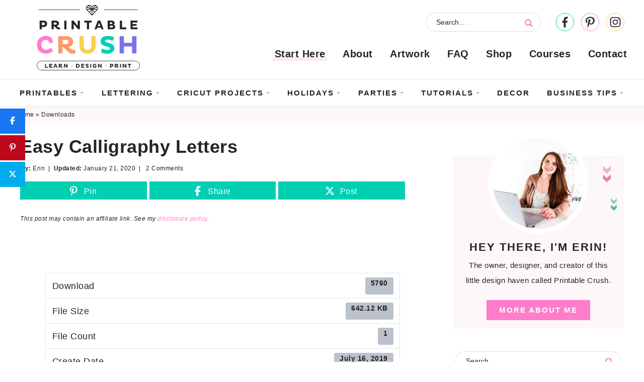

--- FILE ---
content_type: text/html; charset=UTF-8
request_url: https://printablecrush.com/download/easy-calligraphy-letters/
body_size: 33522
content:
<!DOCTYPE html>
<html lang="en-US">
<head ><meta charset="UTF-8" /><script>if(navigator.userAgent.match(/MSIE|Internet Explorer/i)||navigator.userAgent.match(/Trident\/7\..*?rv:11/i)){var href=document.location.href;if(!href.match(/[?&]nowprocket/)){if(href.indexOf("?")==-1){if(href.indexOf("#")==-1){document.location.href=href+"?nowprocket=1"}else{document.location.href=href.replace("#","?nowprocket=1#")}}else{if(href.indexOf("#")==-1){document.location.href=href+"&nowprocket=1"}else{document.location.href=href.replace("#","&nowprocket=1#")}}}}</script><script>(()=>{class RocketLazyLoadScripts{constructor(){this.v="2.0.4",this.userEvents=["keydown","keyup","mousedown","mouseup","mousemove","mouseover","mouseout","touchmove","touchstart","touchend","touchcancel","wheel","click","dblclick","input"],this.attributeEvents=["onblur","onclick","oncontextmenu","ondblclick","onfocus","onmousedown","onmouseenter","onmouseleave","onmousemove","onmouseout","onmouseover","onmouseup","onmousewheel","onscroll","onsubmit"]}async t(){this.i(),this.o(),/iP(ad|hone)/.test(navigator.userAgent)&&this.h(),this.u(),this.l(this),this.m(),this.k(this),this.p(this),this._(),await Promise.all([this.R(),this.L()]),this.lastBreath=Date.now(),this.S(this),this.P(),this.D(),this.O(),this.M(),await this.C(this.delayedScripts.normal),await this.C(this.delayedScripts.defer),await this.C(this.delayedScripts.async),await this.T(),await this.F(),await this.j(),await this.A(),window.dispatchEvent(new Event("rocket-allScriptsLoaded")),this.everythingLoaded=!0,this.lastTouchEnd&&await new Promise(t=>setTimeout(t,500-Date.now()+this.lastTouchEnd)),this.I(),this.H(),this.U(),this.W()}i(){this.CSPIssue=sessionStorage.getItem("rocketCSPIssue"),document.addEventListener("securitypolicyviolation",t=>{this.CSPIssue||"script-src-elem"!==t.violatedDirective||"data"!==t.blockedURI||(this.CSPIssue=!0,sessionStorage.setItem("rocketCSPIssue",!0))},{isRocket:!0})}o(){window.addEventListener("pageshow",t=>{this.persisted=t.persisted,this.realWindowLoadedFired=!0},{isRocket:!0}),window.addEventListener("pagehide",()=>{this.onFirstUserAction=null},{isRocket:!0})}h(){let t;function e(e){t=e}window.addEventListener("touchstart",e,{isRocket:!0}),window.addEventListener("touchend",function i(o){o.changedTouches[0]&&t.changedTouches[0]&&Math.abs(o.changedTouches[0].pageX-t.changedTouches[0].pageX)<10&&Math.abs(o.changedTouches[0].pageY-t.changedTouches[0].pageY)<10&&o.timeStamp-t.timeStamp<200&&(window.removeEventListener("touchstart",e,{isRocket:!0}),window.removeEventListener("touchend",i,{isRocket:!0}),"INPUT"===o.target.tagName&&"text"===o.target.type||(o.target.dispatchEvent(new TouchEvent("touchend",{target:o.target,bubbles:!0})),o.target.dispatchEvent(new MouseEvent("mouseover",{target:o.target,bubbles:!0})),o.target.dispatchEvent(new PointerEvent("click",{target:o.target,bubbles:!0,cancelable:!0,detail:1,clientX:o.changedTouches[0].clientX,clientY:o.changedTouches[0].clientY})),event.preventDefault()))},{isRocket:!0})}q(t){this.userActionTriggered||("mousemove"!==t.type||this.firstMousemoveIgnored?"keyup"===t.type||"mouseover"===t.type||"mouseout"===t.type||(this.userActionTriggered=!0,this.onFirstUserAction&&this.onFirstUserAction()):this.firstMousemoveIgnored=!0),"click"===t.type&&t.preventDefault(),t.stopPropagation(),t.stopImmediatePropagation(),"touchstart"===this.lastEvent&&"touchend"===t.type&&(this.lastTouchEnd=Date.now()),"click"===t.type&&(this.lastTouchEnd=0),this.lastEvent=t.type,t.composedPath&&t.composedPath()[0].getRootNode()instanceof ShadowRoot&&(t.rocketTarget=t.composedPath()[0]),this.savedUserEvents.push(t)}u(){this.savedUserEvents=[],this.userEventHandler=this.q.bind(this),this.userEvents.forEach(t=>window.addEventListener(t,this.userEventHandler,{passive:!1,isRocket:!0})),document.addEventListener("visibilitychange",this.userEventHandler,{isRocket:!0})}U(){this.userEvents.forEach(t=>window.removeEventListener(t,this.userEventHandler,{passive:!1,isRocket:!0})),document.removeEventListener("visibilitychange",this.userEventHandler,{isRocket:!0}),this.savedUserEvents.forEach(t=>{(t.rocketTarget||t.target).dispatchEvent(new window[t.constructor.name](t.type,t))})}m(){const t="return false",e=Array.from(this.attributeEvents,t=>"data-rocket-"+t),i="["+this.attributeEvents.join("],[")+"]",o="[data-rocket-"+this.attributeEvents.join("],[data-rocket-")+"]",s=(e,i,o)=>{o&&o!==t&&(e.setAttribute("data-rocket-"+i,o),e["rocket"+i]=new Function("event",o),e.setAttribute(i,t))};new MutationObserver(t=>{for(const n of t)"attributes"===n.type&&(n.attributeName.startsWith("data-rocket-")||this.everythingLoaded?n.attributeName.startsWith("data-rocket-")&&this.everythingLoaded&&this.N(n.target,n.attributeName.substring(12)):s(n.target,n.attributeName,n.target.getAttribute(n.attributeName))),"childList"===n.type&&n.addedNodes.forEach(t=>{if(t.nodeType===Node.ELEMENT_NODE)if(this.everythingLoaded)for(const i of[t,...t.querySelectorAll(o)])for(const t of i.getAttributeNames())e.includes(t)&&this.N(i,t.substring(12));else for(const e of[t,...t.querySelectorAll(i)])for(const t of e.getAttributeNames())this.attributeEvents.includes(t)&&s(e,t,e.getAttribute(t))})}).observe(document,{subtree:!0,childList:!0,attributeFilter:[...this.attributeEvents,...e]})}I(){this.attributeEvents.forEach(t=>{document.querySelectorAll("[data-rocket-"+t+"]").forEach(e=>{this.N(e,t)})})}N(t,e){const i=t.getAttribute("data-rocket-"+e);i&&(t.setAttribute(e,i),t.removeAttribute("data-rocket-"+e))}k(t){Object.defineProperty(HTMLElement.prototype,"onclick",{get(){return this.rocketonclick||null},set(e){this.rocketonclick=e,this.setAttribute(t.everythingLoaded?"onclick":"data-rocket-onclick","this.rocketonclick(event)")}})}S(t){function e(e,i){let o=e[i];e[i]=null,Object.defineProperty(e,i,{get:()=>o,set(s){t.everythingLoaded?o=s:e["rocket"+i]=o=s}})}e(document,"onreadystatechange"),e(window,"onload"),e(window,"onpageshow");try{Object.defineProperty(document,"readyState",{get:()=>t.rocketReadyState,set(e){t.rocketReadyState=e},configurable:!0}),document.readyState="loading"}catch(t){console.log("WPRocket DJE readyState conflict, bypassing")}}l(t){this.originalAddEventListener=EventTarget.prototype.addEventListener,this.originalRemoveEventListener=EventTarget.prototype.removeEventListener,this.savedEventListeners=[],EventTarget.prototype.addEventListener=function(e,i,o){o&&o.isRocket||!t.B(e,this)&&!t.userEvents.includes(e)||t.B(e,this)&&!t.userActionTriggered||e.startsWith("rocket-")||t.everythingLoaded?t.originalAddEventListener.call(this,e,i,o):(t.savedEventListeners.push({target:this,remove:!1,type:e,func:i,options:o}),"mouseenter"!==e&&"mouseleave"!==e||t.originalAddEventListener.call(this,e,t.savedUserEvents.push,o))},EventTarget.prototype.removeEventListener=function(e,i,o){o&&o.isRocket||!t.B(e,this)&&!t.userEvents.includes(e)||t.B(e,this)&&!t.userActionTriggered||e.startsWith("rocket-")||t.everythingLoaded?t.originalRemoveEventListener.call(this,e,i,o):t.savedEventListeners.push({target:this,remove:!0,type:e,func:i,options:o})}}J(t,e){this.savedEventListeners=this.savedEventListeners.filter(i=>{let o=i.type,s=i.target||window;return e!==o||t!==s||(this.B(o,s)&&(i.type="rocket-"+o),this.$(i),!1)})}H(){EventTarget.prototype.addEventListener=this.originalAddEventListener,EventTarget.prototype.removeEventListener=this.originalRemoveEventListener,this.savedEventListeners.forEach(t=>this.$(t))}$(t){t.remove?this.originalRemoveEventListener.call(t.target,t.type,t.func,t.options):this.originalAddEventListener.call(t.target,t.type,t.func,t.options)}p(t){let e;function i(e){return t.everythingLoaded?e:e.split(" ").map(t=>"load"===t||t.startsWith("load.")?"rocket-jquery-load":t).join(" ")}function o(o){function s(e){const s=o.fn[e];o.fn[e]=o.fn.init.prototype[e]=function(){return this[0]===window&&t.userActionTriggered&&("string"==typeof arguments[0]||arguments[0]instanceof String?arguments[0]=i(arguments[0]):"object"==typeof arguments[0]&&Object.keys(arguments[0]).forEach(t=>{const e=arguments[0][t];delete arguments[0][t],arguments[0][i(t)]=e})),s.apply(this,arguments),this}}if(o&&o.fn&&!t.allJQueries.includes(o)){const e={DOMContentLoaded:[],"rocket-DOMContentLoaded":[]};for(const t in e)document.addEventListener(t,()=>{e[t].forEach(t=>t())},{isRocket:!0});o.fn.ready=o.fn.init.prototype.ready=function(i){function s(){parseInt(o.fn.jquery)>2?setTimeout(()=>i.bind(document)(o)):i.bind(document)(o)}return"function"==typeof i&&(t.realDomReadyFired?!t.userActionTriggered||t.fauxDomReadyFired?s():e["rocket-DOMContentLoaded"].push(s):e.DOMContentLoaded.push(s)),o([])},s("on"),s("one"),s("off"),t.allJQueries.push(o)}e=o}t.allJQueries=[],o(window.jQuery),Object.defineProperty(window,"jQuery",{get:()=>e,set(t){o(t)}})}P(){const t=new Map;document.write=document.writeln=function(e){const i=document.currentScript,o=document.createRange(),s=i.parentElement;let n=t.get(i);void 0===n&&(n=i.nextSibling,t.set(i,n));const c=document.createDocumentFragment();o.setStart(c,0),c.appendChild(o.createContextualFragment(e)),s.insertBefore(c,n)}}async R(){return new Promise(t=>{this.userActionTriggered?t():this.onFirstUserAction=t})}async L(){return new Promise(t=>{document.addEventListener("DOMContentLoaded",()=>{this.realDomReadyFired=!0,t()},{isRocket:!0})})}async j(){return this.realWindowLoadedFired?Promise.resolve():new Promise(t=>{window.addEventListener("load",t,{isRocket:!0})})}M(){this.pendingScripts=[];this.scriptsMutationObserver=new MutationObserver(t=>{for(const e of t)e.addedNodes.forEach(t=>{"SCRIPT"!==t.tagName||t.noModule||t.isWPRocket||this.pendingScripts.push({script:t,promise:new Promise(e=>{const i=()=>{const i=this.pendingScripts.findIndex(e=>e.script===t);i>=0&&this.pendingScripts.splice(i,1),e()};t.addEventListener("load",i,{isRocket:!0}),t.addEventListener("error",i,{isRocket:!0}),setTimeout(i,1e3)})})})}),this.scriptsMutationObserver.observe(document,{childList:!0,subtree:!0})}async F(){await this.X(),this.pendingScripts.length?(await this.pendingScripts[0].promise,await this.F()):this.scriptsMutationObserver.disconnect()}D(){this.delayedScripts={normal:[],async:[],defer:[]},document.querySelectorAll("script[type$=rocketlazyloadscript]").forEach(t=>{t.hasAttribute("data-rocket-src")?t.hasAttribute("async")&&!1!==t.async?this.delayedScripts.async.push(t):t.hasAttribute("defer")&&!1!==t.defer||"module"===t.getAttribute("data-rocket-type")?this.delayedScripts.defer.push(t):this.delayedScripts.normal.push(t):this.delayedScripts.normal.push(t)})}async _(){await this.L();let t=[];document.querySelectorAll("script[type$=rocketlazyloadscript][data-rocket-src]").forEach(e=>{let i=e.getAttribute("data-rocket-src");if(i&&!i.startsWith("data:")){i.startsWith("//")&&(i=location.protocol+i);try{const o=new URL(i).origin;o!==location.origin&&t.push({src:o,crossOrigin:e.crossOrigin||"module"===e.getAttribute("data-rocket-type")})}catch(t){}}}),t=[...new Map(t.map(t=>[JSON.stringify(t),t])).values()],this.Y(t,"preconnect")}async G(t){if(await this.K(),!0!==t.noModule||!("noModule"in HTMLScriptElement.prototype))return new Promise(e=>{let i;function o(){(i||t).setAttribute("data-rocket-status","executed"),e()}try{if(navigator.userAgent.includes("Firefox/")||""===navigator.vendor||this.CSPIssue)i=document.createElement("script"),[...t.attributes].forEach(t=>{let e=t.nodeName;"type"!==e&&("data-rocket-type"===e&&(e="type"),"data-rocket-src"===e&&(e="src"),i.setAttribute(e,t.nodeValue))}),t.text&&(i.text=t.text),t.nonce&&(i.nonce=t.nonce),i.hasAttribute("src")?(i.addEventListener("load",o,{isRocket:!0}),i.addEventListener("error",()=>{i.setAttribute("data-rocket-status","failed-network"),e()},{isRocket:!0}),setTimeout(()=>{i.isConnected||e()},1)):(i.text=t.text,o()),i.isWPRocket=!0,t.parentNode.replaceChild(i,t);else{const i=t.getAttribute("data-rocket-type"),s=t.getAttribute("data-rocket-src");i?(t.type=i,t.removeAttribute("data-rocket-type")):t.removeAttribute("type"),t.addEventListener("load",o,{isRocket:!0}),t.addEventListener("error",i=>{this.CSPIssue&&i.target.src.startsWith("data:")?(console.log("WPRocket: CSP fallback activated"),t.removeAttribute("src"),this.G(t).then(e)):(t.setAttribute("data-rocket-status","failed-network"),e())},{isRocket:!0}),s?(t.fetchPriority="high",t.removeAttribute("data-rocket-src"),t.src=s):t.src="data:text/javascript;base64,"+window.btoa(unescape(encodeURIComponent(t.text)))}}catch(i){t.setAttribute("data-rocket-status","failed-transform"),e()}});t.setAttribute("data-rocket-status","skipped")}async C(t){const e=t.shift();return e?(e.isConnected&&await this.G(e),this.C(t)):Promise.resolve()}O(){this.Y([...this.delayedScripts.normal,...this.delayedScripts.defer,...this.delayedScripts.async],"preload")}Y(t,e){this.trash=this.trash||[];let i=!0;var o=document.createDocumentFragment();t.forEach(t=>{const s=t.getAttribute&&t.getAttribute("data-rocket-src")||t.src;if(s&&!s.startsWith("data:")){const n=document.createElement("link");n.href=s,n.rel=e,"preconnect"!==e&&(n.as="script",n.fetchPriority=i?"high":"low"),t.getAttribute&&"module"===t.getAttribute("data-rocket-type")&&(n.crossOrigin=!0),t.crossOrigin&&(n.crossOrigin=t.crossOrigin),t.integrity&&(n.integrity=t.integrity),t.nonce&&(n.nonce=t.nonce),o.appendChild(n),this.trash.push(n),i=!1}}),document.head.appendChild(o)}W(){this.trash.forEach(t=>t.remove())}async T(){try{document.readyState="interactive"}catch(t){}this.fauxDomReadyFired=!0;try{await this.K(),this.J(document,"readystatechange"),document.dispatchEvent(new Event("rocket-readystatechange")),await this.K(),document.rocketonreadystatechange&&document.rocketonreadystatechange(),await this.K(),this.J(document,"DOMContentLoaded"),document.dispatchEvent(new Event("rocket-DOMContentLoaded")),await this.K(),this.J(window,"DOMContentLoaded"),window.dispatchEvent(new Event("rocket-DOMContentLoaded"))}catch(t){console.error(t)}}async A(){try{document.readyState="complete"}catch(t){}try{await this.K(),this.J(document,"readystatechange"),document.dispatchEvent(new Event("rocket-readystatechange")),await this.K(),document.rocketonreadystatechange&&document.rocketonreadystatechange(),await this.K(),this.J(window,"load"),window.dispatchEvent(new Event("rocket-load")),await this.K(),window.rocketonload&&window.rocketonload(),await this.K(),this.allJQueries.forEach(t=>t(window).trigger("rocket-jquery-load")),await this.K(),this.J(window,"pageshow");const t=new Event("rocket-pageshow");t.persisted=this.persisted,window.dispatchEvent(t),await this.K(),window.rocketonpageshow&&window.rocketonpageshow({persisted:this.persisted})}catch(t){console.error(t)}}async K(){Date.now()-this.lastBreath>45&&(await this.X(),this.lastBreath=Date.now())}async X(){return document.hidden?new Promise(t=>setTimeout(t)):new Promise(t=>requestAnimationFrame(t))}B(t,e){return e===document&&"readystatechange"===t||(e===document&&"DOMContentLoaded"===t||(e===window&&"DOMContentLoaded"===t||(e===window&&"load"===t||e===window&&"pageshow"===t)))}static run(){(new RocketLazyLoadScripts).t()}}RocketLazyLoadScripts.run()})();</script>

<meta name="viewport" content="width=device-width, initial-scale=1" />
<script data-no-optimize="1" data-cfasync="false">!function(){"use strict";const t={adt_ei:{identityApiKey:"plainText",source:"url",type:"plaintext",priority:1},adt_eih:{identityApiKey:"sha256",source:"urlh",type:"hashed",priority:2},sh_kit:{identityApiKey:"sha256",source:"urlhck",type:"hashed",priority:3}},e=Object.keys(t);function i(t){return function(t){const e=t.match(/((?=([a-z0-9._!#$%+^&*()[\]<>-]+))\2@[a-z0-9._-]+\.[a-z0-9._-]+)/gi);return e?e[0]:""}(function(t){return t.replace(/\s/g,"")}(t.toLowerCase()))}!async function(){const n=new URL(window.location.href),o=n.searchParams;let a=null;const r=Object.entries(t).sort(([,t],[,e])=>t.priority-e.priority).map(([t])=>t);for(const e of r){const n=o.get(e),r=t[e];if(!n||!r)continue;const c=decodeURIComponent(n),d="plaintext"===r.type&&i(c),s="hashed"===r.type&&c;if(d||s){a={value:c,config:r};break}}if(a){const{value:t,config:e}=a;window.adthrive=window.adthrive||{},window.adthrive.cmd=window.adthrive.cmd||[],window.adthrive.cmd.push(function(){window.adthrive.identityApi({source:e.source,[e.identityApiKey]:t},({success:i,data:n})=>{i?window.adthrive.log("info","Plugin","detectEmails",`Identity API called with ${e.type} email: ${t}`,n):window.adthrive.log("warning","Plugin","detectEmails",`Failed to call Identity API with ${e.type} email: ${t}`,n)})})}!function(t,e){const i=new URL(e);t.forEach(t=>i.searchParams.delete(t)),history.replaceState(null,"",i.toString())}(e,n)}()}();
</script><meta name='robots' content='index, follow, max-image-preview:large, max-snippet:-1, max-video-preview:-1' />

<script data-no-optimize="1" data-cfasync="false">
(function(w, d) {
	w.adthrive = w.adthrive || {};
	w.adthrive.cmd = w.adthrive.cmd || [];
	w.adthrive.plugin = 'adthrive-ads-3.10.0';
	w.adthrive.host = 'ads.adthrive.com';
	w.adthrive.integration = 'plugin';

	var commitParam = (w.adthriveCLS && w.adthriveCLS.bucket !== 'prod' && w.adthriveCLS.branch) ? '&commit=' + w.adthriveCLS.branch : '';

	var s = d.createElement('script');
	s.async = true;
	s.referrerpolicy='no-referrer-when-downgrade';
	s.src = 'https://' + w.adthrive.host + '/sites/577ec2ef37da73e658a76032/ads.min.js?referrer=' + w.encodeURIComponent(w.location.href) + commitParam + '&cb=' + (Math.floor(Math.random() * 100) + 1) + '';
	var n = d.getElementsByTagName('script')[0];
	n.parentNode.insertBefore(s, n);
})(window, document);
</script>
<link rel="dns-prefetch" href="https://ads.adthrive.com/"><link rel="preconnect" href="https://ads.adthrive.com/"><link rel="preconnect" href="https://ads.adthrive.com/" crossorigin>
<!-- Begin Social Rocket v1.3.4 https://wpsocialrocket.com -->
<meta property="og:title" content="Easy Calligraphy Letters" />
<meta name="twitter:card" content="summary_large_image">
<meta name="twitter:title" content="Easy Calligraphy Letters" />
<!-- / Social Rocket -->

	<!-- This site is optimized with the Yoast SEO plugin v26.7 - https://yoast.com/wordpress/plugins/seo/ -->
	<title>Easy Calligraphy Letters - Printable Crush</title>
	<link rel="canonical" href="https://printablecrush.com/download/easy-calligraphy-letters/" />
	<meta property="og:locale" content="en_US" />
	<meta property="og:type" content="article" />
	<meta property="og:title" content="Easy Calligraphy Letters - Printable Crush" />
	<meta property="og:url" content="https://printablecrush.com/download/easy-calligraphy-letters/" />
	<meta property="og:site_name" content="Printable Crush" />
	<meta property="article:publisher" content="https://www.facebook.com/printablecrush/" />
	<meta property="article:modified_time" content="2020-01-21T14:50:26+00:00" />
	<meta name="twitter:card" content="summary_large_image" />
	<meta name="twitter:site" content="@printablecrush" />
	<script type="application/ld+json" class="yoast-schema-graph">{"@context":"https://schema.org","@graph":[{"@type":"WebPage","@id":"https://printablecrush.com/download/easy-calligraphy-letters/","url":"https://printablecrush.com/download/easy-calligraphy-letters/","name":"Easy Calligraphy Letters - Printable Crush","isPartOf":{"@id":"https://printablecrush.com/#website"},"datePublished":"2019-07-16T18:16:09+00:00","dateModified":"2020-01-21T14:50:26+00:00","breadcrumb":{"@id":"https://printablecrush.com/download/easy-calligraphy-letters/#breadcrumb"},"inLanguage":"en-US","potentialAction":[{"@type":"ReadAction","target":["https://printablecrush.com/download/easy-calligraphy-letters/"]}]},{"@type":"BreadcrumbList","@id":"https://printablecrush.com/download/easy-calligraphy-letters/#breadcrumb","itemListElement":[{"@type":"ListItem","position":1,"name":"Home","item":"https://printablecrush.com/"},{"@type":"ListItem","position":2,"name":"Easy Calligraphy Letters"}]},{"@type":"WebSite","@id":"https://printablecrush.com/#website","url":"https://printablecrush.com/","name":"Printable Crush","description":"Learn. Design. Print.","publisher":{"@id":"https://printablecrush.com/#organization"},"potentialAction":[{"@type":"SearchAction","target":{"@type":"EntryPoint","urlTemplate":"https://printablecrush.com/?s={search_term_string}"},"query-input":{"@type":"PropertyValueSpecification","valueRequired":true,"valueName":"search_term_string"}}],"inLanguage":"en-US"},{"@type":"Organization","@id":"https://printablecrush.com/#organization","name":"Printable Crush","url":"https://printablecrush.com/","logo":{"@type":"ImageObject","inLanguage":"en-US","@id":"https://printablecrush.com/#/schema/logo/image/","url":"https://i2.wp.com/printablecrush.com/wp-content/uploads/2018/11/PrintableCrushLogo-small.png?fit=128%2C100&ssl=1","contentUrl":"https://i2.wp.com/printablecrush.com/wp-content/uploads/2018/11/PrintableCrushLogo-small.png?fit=128%2C100&ssl=1","width":128,"height":100,"caption":"Printable Crush"},"image":{"@id":"https://printablecrush.com/#/schema/logo/image/"},"sameAs":["https://www.facebook.com/printablecrush/","https://x.com/printablecrush","https://www.instagram.com/printablecrush/","https://www.pinterest.com/printablecrush/"]}]}</script>
	<!-- / Yoast SEO plugin. -->


<link rel='dns-prefetch' href='//cdn.gravitec.net' />
<link rel='dns-prefetch' href='//www.googletagmanager.com' />
<link rel='dns-prefetch' href='//use.fontawesome.com' />

<link rel='preconnect' href='//i0.wp.com' />
<link rel="alternate" type="application/rss+xml" title="Printable Crush &raquo; Feed" href="https://printablecrush.com/feed/" />
<link rel="alternate" type="application/rss+xml" title="Printable Crush &raquo; Comments Feed" href="https://printablecrush.com/comments/feed/" />
<link rel="alternate" title="oEmbed (JSON)" type="application/json+oembed" href="https://printablecrush.com/wp-json/oembed/1.0/embed?url=https%3A%2F%2Fprintablecrush.com%2Fdownload%2Feasy-calligraphy-letters%2F" />
<link rel="alternate" title="oEmbed (XML)" type="text/xml+oembed" href="https://printablecrush.com/wp-json/oembed/1.0/embed?url=https%3A%2F%2Fprintablecrush.com%2Fdownload%2Feasy-calligraphy-letters%2F&#038;format=xml" />
<script type="rocketlazyloadscript">(()=>{"use strict";const e=[400,500,600,700,800,900],t=e=>`wprm-min-${e}`,n=e=>`wprm-max-${e}`,s=new Set,o="ResizeObserver"in window,r=o?new ResizeObserver((e=>{for(const t of e)c(t.target)})):null,i=.5/(window.devicePixelRatio||1);function c(s){const o=s.getBoundingClientRect().width||0;for(let r=0;r<e.length;r++){const c=e[r],a=o<=c+i;o>c+i?s.classList.add(t(c)):s.classList.remove(t(c)),a?s.classList.add(n(c)):s.classList.remove(n(c))}}function a(e){s.has(e)||(s.add(e),r&&r.observe(e),c(e))}!function(e=document){e.querySelectorAll(".wprm-recipe").forEach(a)}();if(new MutationObserver((e=>{for(const t of e)for(const e of t.addedNodes)e instanceof Element&&(e.matches?.(".wprm-recipe")&&a(e),e.querySelectorAll?.(".wprm-recipe").forEach(a))})).observe(document.documentElement,{childList:!0,subtree:!0}),!o){let e=0;addEventListener("resize",(()=>{e&&cancelAnimationFrame(e),e=requestAnimationFrame((()=>s.forEach(c)))}),{passive:!0})}})();</script><style id='wp-img-auto-sizes-contain-inline-css' type='text/css'>
img:is([sizes=auto i],[sizes^="auto," i]){contain-intrinsic-size:3000px 1500px}
/*# sourceURL=wp-img-auto-sizes-contain-inline-css */
</style>
<link data-minify="1" rel='stylesheet' id='genesis-blocks-style-css-css' href='https://printablecrush.com/wp-content/cache/min/1/wp-content/plugins/genesis-blocks/dist/style-blocks.build.css?ver=1711353000' type='text/css' media='all' />
<link data-minify="1" rel='stylesheet' id='custom-design-by-pixelmedesigns-com-css' href='https://printablecrush.com/wp-content/cache/min/1/wp-content/themes/pmd-printablecrush/style.css?ver=1711353000' type='text/css' media='all' />
<style id='wp-emoji-styles-inline-css' type='text/css'>

	img.wp-smiley, img.emoji {
		display: inline !important;
		border: none !important;
		box-shadow: none !important;
		height: 1em !important;
		width: 1em !important;
		margin: 0 0.07em !important;
		vertical-align: -0.1em !important;
		background: none !important;
		padding: 0 !important;
	}
/*# sourceURL=wp-emoji-styles-inline-css */
</style>
<link rel='stylesheet' id='wp-block-library-css' href='https://printablecrush.com/wp-includes/css/dist/block-library/style.min.css?ver=ae1083a7434fb518fbe06e5bfbbca7e5' type='text/css' media='all' />
<style id='global-styles-inline-css' type='text/css'>
:root{--wp--preset--aspect-ratio--square: 1;--wp--preset--aspect-ratio--4-3: 4/3;--wp--preset--aspect-ratio--3-4: 3/4;--wp--preset--aspect-ratio--3-2: 3/2;--wp--preset--aspect-ratio--2-3: 2/3;--wp--preset--aspect-ratio--16-9: 16/9;--wp--preset--aspect-ratio--9-16: 9/16;--wp--preset--color--black: #212121;--wp--preset--color--cyan-bluish-gray: #abb8c3;--wp--preset--color--white: #ffffff;--wp--preset--color--pale-pink: #f78da7;--wp--preset--color--vivid-red: #cf2e2e;--wp--preset--color--luminous-vivid-orange: #ff6900;--wp--preset--color--luminous-vivid-amber: #fcb900;--wp--preset--color--light-green-cyan: #7bdcb5;--wp--preset--color--vivid-green-cyan: #00d084;--wp--preset--color--pale-cyan-blue: #8ed1fc;--wp--preset--color--vivid-cyan-blue: #0693e3;--wp--preset--color--vivid-purple: #9b51e0;--wp--preset--color--pink: #ff7dc9;--wp--preset--color--light-pink: #fef7fa;--wp--preset--color--orange: #ff9966;--wp--preset--color--yellow: #f9d04f;--wp--preset--color--green: #00d57e;--wp--preset--color--teal: #00cfb3;--wp--preset--color--purple: #7c72e8;--wp--preset--gradient--vivid-cyan-blue-to-vivid-purple: linear-gradient(135deg,rgb(6,147,227) 0%,rgb(155,81,224) 100%);--wp--preset--gradient--light-green-cyan-to-vivid-green-cyan: linear-gradient(135deg,rgb(122,220,180) 0%,rgb(0,208,130) 100%);--wp--preset--gradient--luminous-vivid-amber-to-luminous-vivid-orange: linear-gradient(135deg,rgb(252,185,0) 0%,rgb(255,105,0) 100%);--wp--preset--gradient--luminous-vivid-orange-to-vivid-red: linear-gradient(135deg,rgb(255,105,0) 0%,rgb(207,46,46) 100%);--wp--preset--gradient--very-light-gray-to-cyan-bluish-gray: linear-gradient(135deg,rgb(238,238,238) 0%,rgb(169,184,195) 100%);--wp--preset--gradient--cool-to-warm-spectrum: linear-gradient(135deg,rgb(74,234,220) 0%,rgb(151,120,209) 20%,rgb(207,42,186) 40%,rgb(238,44,130) 60%,rgb(251,105,98) 80%,rgb(254,248,76) 100%);--wp--preset--gradient--blush-light-purple: linear-gradient(135deg,rgb(255,206,236) 0%,rgb(152,150,240) 100%);--wp--preset--gradient--blush-bordeaux: linear-gradient(135deg,rgb(254,205,165) 0%,rgb(254,45,45) 50%,rgb(107,0,62) 100%);--wp--preset--gradient--luminous-dusk: linear-gradient(135deg,rgb(255,203,112) 0%,rgb(199,81,192) 50%,rgb(65,88,208) 100%);--wp--preset--gradient--pale-ocean: linear-gradient(135deg,rgb(255,245,203) 0%,rgb(182,227,212) 50%,rgb(51,167,181) 100%);--wp--preset--gradient--electric-grass: linear-gradient(135deg,rgb(202,248,128) 0%,rgb(113,206,126) 100%);--wp--preset--gradient--midnight: linear-gradient(135deg,rgb(2,3,129) 0%,rgb(40,116,252) 100%);--wp--preset--font-size--small: 13px;--wp--preset--font-size--medium: 20px;--wp--preset--font-size--large: 36px;--wp--preset--font-size--x-large: 42px;--wp--preset--spacing--20: 0.44rem;--wp--preset--spacing--30: 0.67rem;--wp--preset--spacing--40: 1rem;--wp--preset--spacing--50: 1.5rem;--wp--preset--spacing--60: 2.25rem;--wp--preset--spacing--70: 3.38rem;--wp--preset--spacing--80: 5.06rem;--wp--preset--shadow--natural: 6px 6px 9px rgba(0, 0, 0, 0.2);--wp--preset--shadow--deep: 12px 12px 50px rgba(0, 0, 0, 0.4);--wp--preset--shadow--sharp: 6px 6px 0px rgba(0, 0, 0, 0.2);--wp--preset--shadow--outlined: 6px 6px 0px -3px rgb(255, 255, 255), 6px 6px rgb(0, 0, 0);--wp--preset--shadow--crisp: 6px 6px 0px rgb(0, 0, 0);}:where(.is-layout-flex){gap: 0.5em;}:where(.is-layout-grid){gap: 0.5em;}body .is-layout-flex{display: flex;}.is-layout-flex{flex-wrap: wrap;align-items: center;}.is-layout-flex > :is(*, div){margin: 0;}body .is-layout-grid{display: grid;}.is-layout-grid > :is(*, div){margin: 0;}:where(.wp-block-columns.is-layout-flex){gap: 2em;}:where(.wp-block-columns.is-layout-grid){gap: 2em;}:where(.wp-block-post-template.is-layout-flex){gap: 1.25em;}:where(.wp-block-post-template.is-layout-grid){gap: 1.25em;}.has-black-color{color: var(--wp--preset--color--black) !important;}.has-cyan-bluish-gray-color{color: var(--wp--preset--color--cyan-bluish-gray) !important;}.has-white-color{color: var(--wp--preset--color--white) !important;}.has-pale-pink-color{color: var(--wp--preset--color--pale-pink) !important;}.has-vivid-red-color{color: var(--wp--preset--color--vivid-red) !important;}.has-luminous-vivid-orange-color{color: var(--wp--preset--color--luminous-vivid-orange) !important;}.has-luminous-vivid-amber-color{color: var(--wp--preset--color--luminous-vivid-amber) !important;}.has-light-green-cyan-color{color: var(--wp--preset--color--light-green-cyan) !important;}.has-vivid-green-cyan-color{color: var(--wp--preset--color--vivid-green-cyan) !important;}.has-pale-cyan-blue-color{color: var(--wp--preset--color--pale-cyan-blue) !important;}.has-vivid-cyan-blue-color{color: var(--wp--preset--color--vivid-cyan-blue) !important;}.has-vivid-purple-color{color: var(--wp--preset--color--vivid-purple) !important;}.has-black-background-color{background-color: var(--wp--preset--color--black) !important;}.has-cyan-bluish-gray-background-color{background-color: var(--wp--preset--color--cyan-bluish-gray) !important;}.has-white-background-color{background-color: var(--wp--preset--color--white) !important;}.has-pale-pink-background-color{background-color: var(--wp--preset--color--pale-pink) !important;}.has-vivid-red-background-color{background-color: var(--wp--preset--color--vivid-red) !important;}.has-luminous-vivid-orange-background-color{background-color: var(--wp--preset--color--luminous-vivid-orange) !important;}.has-luminous-vivid-amber-background-color{background-color: var(--wp--preset--color--luminous-vivid-amber) !important;}.has-light-green-cyan-background-color{background-color: var(--wp--preset--color--light-green-cyan) !important;}.has-vivid-green-cyan-background-color{background-color: var(--wp--preset--color--vivid-green-cyan) !important;}.has-pale-cyan-blue-background-color{background-color: var(--wp--preset--color--pale-cyan-blue) !important;}.has-vivid-cyan-blue-background-color{background-color: var(--wp--preset--color--vivid-cyan-blue) !important;}.has-vivid-purple-background-color{background-color: var(--wp--preset--color--vivid-purple) !important;}.has-black-border-color{border-color: var(--wp--preset--color--black) !important;}.has-cyan-bluish-gray-border-color{border-color: var(--wp--preset--color--cyan-bluish-gray) !important;}.has-white-border-color{border-color: var(--wp--preset--color--white) !important;}.has-pale-pink-border-color{border-color: var(--wp--preset--color--pale-pink) !important;}.has-vivid-red-border-color{border-color: var(--wp--preset--color--vivid-red) !important;}.has-luminous-vivid-orange-border-color{border-color: var(--wp--preset--color--luminous-vivid-orange) !important;}.has-luminous-vivid-amber-border-color{border-color: var(--wp--preset--color--luminous-vivid-amber) !important;}.has-light-green-cyan-border-color{border-color: var(--wp--preset--color--light-green-cyan) !important;}.has-vivid-green-cyan-border-color{border-color: var(--wp--preset--color--vivid-green-cyan) !important;}.has-pale-cyan-blue-border-color{border-color: var(--wp--preset--color--pale-cyan-blue) !important;}.has-vivid-cyan-blue-border-color{border-color: var(--wp--preset--color--vivid-cyan-blue) !important;}.has-vivid-purple-border-color{border-color: var(--wp--preset--color--vivid-purple) !important;}.has-vivid-cyan-blue-to-vivid-purple-gradient-background{background: var(--wp--preset--gradient--vivid-cyan-blue-to-vivid-purple) !important;}.has-light-green-cyan-to-vivid-green-cyan-gradient-background{background: var(--wp--preset--gradient--light-green-cyan-to-vivid-green-cyan) !important;}.has-luminous-vivid-amber-to-luminous-vivid-orange-gradient-background{background: var(--wp--preset--gradient--luminous-vivid-amber-to-luminous-vivid-orange) !important;}.has-luminous-vivid-orange-to-vivid-red-gradient-background{background: var(--wp--preset--gradient--luminous-vivid-orange-to-vivid-red) !important;}.has-very-light-gray-to-cyan-bluish-gray-gradient-background{background: var(--wp--preset--gradient--very-light-gray-to-cyan-bluish-gray) !important;}.has-cool-to-warm-spectrum-gradient-background{background: var(--wp--preset--gradient--cool-to-warm-spectrum) !important;}.has-blush-light-purple-gradient-background{background: var(--wp--preset--gradient--blush-light-purple) !important;}.has-blush-bordeaux-gradient-background{background: var(--wp--preset--gradient--blush-bordeaux) !important;}.has-luminous-dusk-gradient-background{background: var(--wp--preset--gradient--luminous-dusk) !important;}.has-pale-ocean-gradient-background{background: var(--wp--preset--gradient--pale-ocean) !important;}.has-electric-grass-gradient-background{background: var(--wp--preset--gradient--electric-grass) !important;}.has-midnight-gradient-background{background: var(--wp--preset--gradient--midnight) !important;}.has-small-font-size{font-size: var(--wp--preset--font-size--small) !important;}.has-medium-font-size{font-size: var(--wp--preset--font-size--medium) !important;}.has-large-font-size{font-size: var(--wp--preset--font-size--large) !important;}.has-x-large-font-size{font-size: var(--wp--preset--font-size--x-large) !important;}
/*# sourceURL=global-styles-inline-css */
</style>

<style id='classic-theme-styles-inline-css' type='text/css'>
/*! This file is auto-generated */
.wp-block-button__link{color:#fff;background-color:#32373c;border-radius:9999px;box-shadow:none;text-decoration:none;padding:calc(.667em + 2px) calc(1.333em + 2px);font-size:1.125em}.wp-block-file__button{background:#32373c;color:#fff;text-decoration:none}
/*# sourceURL=/wp-includes/css/classic-themes.min.css */
</style>
<link data-minify="1" rel='stylesheet' id='wprm-public-css' href='https://printablecrush.com/wp-content/cache/min/1/wp-content/plugins/wp-recipe-maker/dist/public-modern.css?ver=1711353706' type='text/css' media='all' />
<link data-minify="1" rel='stylesheet' id='wpdm-font-awesome-css' href='https://printablecrush.com/wp-content/cache/min/1/releases/v6.7.2/css/all.css?ver=1736417441' type='text/css' media='all' />
<link rel='stylesheet' id='wpdm-front-css' href='https://printablecrush.com/wp-content/plugins/download-manager/assets/css/front.min.css?ver=7.0.5' type='text/css' media='all' />
<link rel='stylesheet' id='wpdm-front-dark-css' href='https://printablecrush.com/wp-content/plugins/download-manager/assets/css/front-dark.min.css?ver=7.0.5' type='text/css' media='all' />
<link data-minify="1" rel='stylesheet' id='social_rocket-css' href='https://printablecrush.com/wp-content/cache/min/1/wp-content/plugins/social-rocket-pro/core/assets/css/style.css?ver=1711353000' type='text/css' media='all' />
<style id='social_rocket-inline-css' type='text/css'>

					 .social-rocket-buffer .social-rocket-button-icon,
					 .social-rocket-buffer .social-rocket-button-cta,
					 .social-rocket-buffer .social-rocket-button-count {
						color: #ffffff;
					}
				
					 .social-rocket-button.social-rocket-buffer {
						background-color: #00cfb3;
					}
				
					 .social-rocket-button.social-rocket-buffer {
						border-color: transparent;
					}
				
					 .social-rocket-buffer:hover .social-rocket-button-icon,
					 .social-rocket-buffer:hover .social-rocket-button-cta,
					 .social-rocket-buffer:hover .social-rocket-button-count {
						color: #ffffff;
					}
					 .social-rocket-buffer:hover .social-rocket-button-icon svg,
					 .social-rocket-buffer:hover .social-rocket-button-icon svg g,
					 .social-rocket-buffer:hover .social-rocket-button-icon svg path {
						fill: #ffffff;
					}
				
					 .social-rocket-button.social-rocket-buffer:hover {
						background-color: #8ccec5;
					}
				
					 .social-rocket-facebook .social-rocket-button-icon,
					 .social-rocket-facebook .social-rocket-button-cta,
					 .social-rocket-facebook .social-rocket-button-count {
						color: #ffffff;
					}
				
					 .social-rocket-button.social-rocket-facebook {
						background-color: #00cfb3;
					}
				
					 .social-rocket-button.social-rocket-facebook {
						border-color: transparent;
					}
				
					 .social-rocket-facebook:hover .social-rocket-button-icon,
					 .social-rocket-facebook:hover .social-rocket-button-cta,
					 .social-rocket-facebook:hover .social-rocket-button-count {
						color: #ffffff;
					}
					 .social-rocket-facebook:hover .social-rocket-button-icon svg,
					 .social-rocket-facebook:hover .social-rocket-button-icon svg g,
					 .social-rocket-facebook:hover .social-rocket-button-icon svg path {
						fill: #ffffff;
					}
				
					 .social-rocket-button.social-rocket-facebook:hover {
						background-color: #8ccec5;
					}
				
					 .social-rocket-linkedin .social-rocket-button-icon,
					 .social-rocket-linkedin .social-rocket-button-cta,
					 .social-rocket-linkedin .social-rocket-button-count {
						color: #ffffff;
					}
				
					 .social-rocket-button.social-rocket-linkedin {
						background-color: #00cfb3;
					}
				
					 .social-rocket-button.social-rocket-linkedin {
						border-color: transparent;
					}
				
					 .social-rocket-linkedin:hover .social-rocket-button-icon,
					 .social-rocket-linkedin:hover .social-rocket-button-cta,
					 .social-rocket-linkedin:hover .social-rocket-button-count {
						color: #ffffff;
					}
					 .social-rocket-linkedin:hover .social-rocket-button-icon svg,
					 .social-rocket-linkedin:hover .social-rocket-button-icon svg g,
					 .social-rocket-linkedin:hover .social-rocket-button-icon svg path {
						fill: #ffffff;
					}
				
					 .social-rocket-button.social-rocket-linkedin:hover {
						background-color: #8ccec5;
					}
				
					 .social-rocket-mix .social-rocket-button-icon,
					 .social-rocket-mix .social-rocket-button-cta,
					 .social-rocket-mix .social-rocket-button-count {
						color: #ffffff;
					}
				
					 .social-rocket-button.social-rocket-mix {
						background-color: #00cfb3;
					}
				
					 .social-rocket-button.social-rocket-mix {
						border-color: transparent;
					}
				
					 .social-rocket-mix:hover .social-rocket-button-icon,
					 .social-rocket-mix:hover .social-rocket-button-cta,
					 .social-rocket-mix:hover .social-rocket-button-count {
						color: #ffffff;
					}
					 .social-rocket-mix:hover .social-rocket-button-icon svg,
					 .social-rocket-mix:hover .social-rocket-button-icon svg g,
					 .social-rocket-mix:hover .social-rocket-button-icon svg path {
						fill: #ffffff;
					}
				
					 .social-rocket-button.social-rocket-mix:hover {
						background-color: #8ccec5;
					}
				
					 .social-rocket-pinterest .social-rocket-button-icon,
					 .social-rocket-pinterest .social-rocket-button-cta,
					 .social-rocket-pinterest .social-rocket-button-count {
						color: #ffffff;
					}
				
					 .social-rocket-button.social-rocket-pinterest {
						background-color: #00cfb3;
					}
				
					 .social-rocket-button.social-rocket-pinterest {
						border-color: transparent;
					}
				
					 .social-rocket-pinterest:hover .social-rocket-button-icon,
					 .social-rocket-pinterest:hover .social-rocket-button-cta,
					 .social-rocket-pinterest:hover .social-rocket-button-count {
						color: #ffffff;
					}
					 .social-rocket-pinterest:hover .social-rocket-button-icon svg,
					 .social-rocket-pinterest:hover .social-rocket-button-icon svg g,
					 .social-rocket-pinterest:hover .social-rocket-button-icon svg path {
						fill: #ffffff;
					}
				
					 .social-rocket-button.social-rocket-pinterest:hover {
						background-color: #8ccec5;
					}
				
					 .social-rocket-reddit .social-rocket-button-icon,
					 .social-rocket-reddit .social-rocket-button-cta,
					 .social-rocket-reddit .social-rocket-button-count {
						color: #ffffff;
					}
				
					 .social-rocket-button.social-rocket-reddit {
						background-color: #00cfb3;
					}
				
					 .social-rocket-button.social-rocket-reddit {
						border-color: transparent;
					}
				
					 .social-rocket-reddit:hover .social-rocket-button-icon,
					 .social-rocket-reddit:hover .social-rocket-button-cta,
					 .social-rocket-reddit:hover .social-rocket-button-count {
						color: #ffffff;
					}
					 .social-rocket-reddit:hover .social-rocket-button-icon svg,
					 .social-rocket-reddit:hover .social-rocket-button-icon svg g,
					 .social-rocket-reddit:hover .social-rocket-button-icon svg path {
						fill: #ffffff;
					}
				
					 .social-rocket-button.social-rocket-reddit:hover {
						background-color: #8ccec5;
					}
				
					 .social-rocket-twitter .social-rocket-button-icon,
					 .social-rocket-twitter .social-rocket-button-cta,
					 .social-rocket-twitter .social-rocket-button-count {
						color: #ffffff;
					}
				
					 .social-rocket-button.social-rocket-twitter {
						background-color: #00cfb3;
					}
				
					 .social-rocket-button.social-rocket-twitter {
						border-color: transparent;
					}
				
					 .social-rocket-twitter:hover .social-rocket-button-icon,
					 .social-rocket-twitter:hover .social-rocket-button-cta,
					 .social-rocket-twitter:hover .social-rocket-button-count {
						color: #ffffff;
					}
					 .social-rocket-twitter:hover .social-rocket-button-icon svg,
					 .social-rocket-twitter:hover .social-rocket-button-icon svg g,
					 .social-rocket-twitter:hover .social-rocket-button-icon svg path {
						fill: #ffffff;
					}
				
					 .social-rocket-button.social-rocket-twitter:hover {
						background-color: #8ccec5;
					}
				
					 .social-rocket-email .social-rocket-button-icon,
					 .social-rocket-email .social-rocket-button-cta,
					 .social-rocket-email .social-rocket-button-count {
						color: #ffffff;
					}
				
					 .social-rocket-button.social-rocket-email {
						background-color: #00cfb3;
					}
				
					 .social-rocket-button.social-rocket-email {
						border-color: transparent;
					}
				
					 .social-rocket-email:hover .social-rocket-button-icon,
					 .social-rocket-email:hover .social-rocket-button-cta,
					 .social-rocket-email:hover .social-rocket-button-count {
						color: #ffffff;
					}
					 .social-rocket-email:hover .social-rocket-button-icon svg,
					 .social-rocket-email:hover .social-rocket-button-icon svg g,
					 .social-rocket-email:hover .social-rocket-button-icon svg path {
						fill: #ffffff;
					}
				
					 .social-rocket-button.social-rocket-email:hover {
						background-color: #8ccec5;
					}
				
					 .social-rocket-print .social-rocket-button-icon,
					 .social-rocket-print .social-rocket-button-cta,
					 .social-rocket-print .social-rocket-button-count {
						color: #ffffff;
					}
				
					 .social-rocket-button.social-rocket-print {
						background-color: #00cfb3;
					}
				
					 .social-rocket-button.social-rocket-print {
						border-color: transparent;
					}
				
					 .social-rocket-print:hover .social-rocket-button-icon,
					 .social-rocket-print:hover .social-rocket-button-cta,
					 .social-rocket-print:hover .social-rocket-button-count {
						color: #ffffff;
					}
					 .social-rocket-print:hover .social-rocket-button-icon svg,
					 .social-rocket-print:hover .social-rocket-button-icon svg g,
					 .social-rocket-print:hover .social-rocket-button-icon svg path {
						fill: #ffffff;
					}
				
					 .social-rocket-button.social-rocket-print:hover {
						background-color: #8ccec5;
					}
				
					 .social-rocket-amazon .social-rocket-button-icon,
					 .social-rocket-amazon .social-rocket-button-cta,
					 .social-rocket-amazon .social-rocket-button-count {
						color: #ffffff;
					}
				
					 .social-rocket-button.social-rocket-amazon {
						background-color: #00cfb3;
					}
				
					 .social-rocket-button.social-rocket-amazon {
						border-color: transparent;
					}
				
					 .social-rocket-amazon:hover .social-rocket-button-icon,
					 .social-rocket-amazon:hover .social-rocket-button-cta,
					 .social-rocket-amazon:hover .social-rocket-button-count {
						color: #ffffff;
					}
					 .social-rocket-amazon:hover .social-rocket-button-icon svg,
					 .social-rocket-amazon:hover .social-rocket-button-icon svg g,
					 .social-rocket-amazon:hover .social-rocket-button-icon svg path {
						fill: #ffffff;
					}
				
					 .social-rocket-button.social-rocket-amazon:hover {
						background-color: #8ccec5;
					}
				
					 .social-rocket-blogger .social-rocket-button-icon,
					 .social-rocket-blogger .social-rocket-button-cta,
					 .social-rocket-blogger .social-rocket-button-count {
						color: #ffffff;
					}
				
					 .social-rocket-button.social-rocket-blogger {
						background-color: #00cfb3;
					}
				
					 .social-rocket-button.social-rocket-blogger {
						border-color: transparent;
					}
				
					 .social-rocket-blogger:hover .social-rocket-button-icon,
					 .social-rocket-blogger:hover .social-rocket-button-cta,
					 .social-rocket-blogger:hover .social-rocket-button-count {
						color: #ffffff;
					}
					 .social-rocket-blogger:hover .social-rocket-button-icon svg,
					 .social-rocket-blogger:hover .social-rocket-button-icon svg g,
					 .social-rocket-blogger:hover .social-rocket-button-icon svg path {
						fill: #ffffff;
					}
				
					 .social-rocket-button.social-rocket-blogger:hover {
						background-color: #8ccec5;
					}
				
					 .social-rocket-delicious .social-rocket-button-icon,
					 .social-rocket-delicious .social-rocket-button-cta,
					 .social-rocket-delicious .social-rocket-button-count {
						color: #ffffff;
					}
				
					 .social-rocket-button.social-rocket-delicious {
						background-color: #00cfb3;
					}
				
					 .social-rocket-button.social-rocket-delicious {
						border-color: transparent;
					}
				
					 .social-rocket-delicious:hover .social-rocket-button-icon,
					 .social-rocket-delicious:hover .social-rocket-button-cta,
					 .social-rocket-delicious:hover .social-rocket-button-count {
						color: #ffffff;
					}
					 .social-rocket-delicious:hover .social-rocket-button-icon svg,
					 .social-rocket-delicious:hover .social-rocket-button-icon svg g,
					 .social-rocket-delicious:hover .social-rocket-button-icon svg path {
						fill: #ffffff;
					}
				
					 .social-rocket-button.social-rocket-delicious:hover {
						background-color: #8ccec5;
					}
				
					 .social-rocket-digg .social-rocket-button-icon,
					 .social-rocket-digg .social-rocket-button-cta,
					 .social-rocket-digg .social-rocket-button-count {
						color: #ffffff;
					}
				
					 .social-rocket-button.social-rocket-digg {
						background-color: #00cfb3;
					}
				
					 .social-rocket-button.social-rocket-digg {
						border-color: transparent;
					}
				
					 .social-rocket-digg:hover .social-rocket-button-icon,
					 .social-rocket-digg:hover .social-rocket-button-cta,
					 .social-rocket-digg:hover .social-rocket-button-count {
						color: #ffffff;
					}
					 .social-rocket-digg:hover .social-rocket-button-icon svg,
					 .social-rocket-digg:hover .social-rocket-button-icon svg g,
					 .social-rocket-digg:hover .social-rocket-button-icon svg path {
						fill: #ffffff;
					}
				
					 .social-rocket-button.social-rocket-digg:hover {
						background-color: #8ccec5;
					}
				
					 .social-rocket-evernote .social-rocket-button-icon,
					 .social-rocket-evernote .social-rocket-button-cta,
					 .social-rocket-evernote .social-rocket-button-count {
						color: #ffffff;
					}
				
					 .social-rocket-button.social-rocket-evernote {
						background-color: #00cfb3;
					}
				
					 .social-rocket-button.social-rocket-evernote {
						border-color: transparent;
					}
				
					 .social-rocket-evernote:hover .social-rocket-button-icon,
					 .social-rocket-evernote:hover .social-rocket-button-cta,
					 .social-rocket-evernote:hover .social-rocket-button-count {
						color: #ffffff;
					}
					 .social-rocket-evernote:hover .social-rocket-button-icon svg,
					 .social-rocket-evernote:hover .social-rocket-button-icon svg g,
					 .social-rocket-evernote:hover .social-rocket-button-icon svg path {
						fill: #ffffff;
					}
				
					 .social-rocket-button.social-rocket-evernote:hover {
						background-color: #8ccec5;
					}
				
					 .social-rocket-facebook_messenger .social-rocket-button-icon,
					 .social-rocket-facebook_messenger .social-rocket-button-cta,
					 .social-rocket-facebook_messenger .social-rocket-button-count {
						color: #ffffff;
					}
				
					 .social-rocket-button.social-rocket-facebook_messenger {
						background-color: #00cfb3;
					}
				
					 .social-rocket-button.social-rocket-facebook_messenger {
						border-color: transparent;
					}
				
					 .social-rocket-facebook_messenger:hover .social-rocket-button-icon,
					 .social-rocket-facebook_messenger:hover .social-rocket-button-cta,
					 .social-rocket-facebook_messenger:hover .social-rocket-button-count {
						color: #ffffff;
					}
					 .social-rocket-facebook_messenger:hover .social-rocket-button-icon svg,
					 .social-rocket-facebook_messenger:hover .social-rocket-button-icon svg g,
					 .social-rocket-facebook_messenger:hover .social-rocket-button-icon svg path {
						fill: #ffffff;
					}
				
					 .social-rocket-button.social-rocket-facebook_messenger:hover {
						background-color: #8ccec5;
					}
				
					 .social-rocket-flipboard .social-rocket-button-icon,
					 .social-rocket-flipboard .social-rocket-button-cta,
					 .social-rocket-flipboard .social-rocket-button-count {
						color: #ffffff;
					}
				
					 .social-rocket-button.social-rocket-flipboard {
						background-color: #00cfb3;
					}
				
					 .social-rocket-button.social-rocket-flipboard {
						border-color: transparent;
					}
				
					 .social-rocket-flipboard:hover .social-rocket-button-icon,
					 .social-rocket-flipboard:hover .social-rocket-button-cta,
					 .social-rocket-flipboard:hover .social-rocket-button-count {
						color: #ffffff;
					}
					 .social-rocket-flipboard:hover .social-rocket-button-icon svg,
					 .social-rocket-flipboard:hover .social-rocket-button-icon svg g,
					 .social-rocket-flipboard:hover .social-rocket-button-icon svg path {
						fill: #ffffff;
					}
				
					 .social-rocket-button.social-rocket-flipboard:hover {
						background-color: #8ccec5;
					}
				
					 .social-rocket-google_bookmarks .social-rocket-button-icon,
					 .social-rocket-google_bookmarks .social-rocket-button-cta,
					 .social-rocket-google_bookmarks .social-rocket-button-count {
						color: #ffffff;
					}
				
					 .social-rocket-button.social-rocket-google_bookmarks {
						background-color: #00cfb3;
					}
				
					 .social-rocket-button.social-rocket-google_bookmarks {
						border-color: transparent;
					}
				
					 .social-rocket-google_bookmarks:hover .social-rocket-button-icon,
					 .social-rocket-google_bookmarks:hover .social-rocket-button-cta,
					 .social-rocket-google_bookmarks:hover .social-rocket-button-count {
						color: #ffffff;
					}
					 .social-rocket-google_bookmarks:hover .social-rocket-button-icon svg,
					 .social-rocket-google_bookmarks:hover .social-rocket-button-icon svg g,
					 .social-rocket-google_bookmarks:hover .social-rocket-button-icon svg path {
						fill: #ffffff;
					}
				
					 .social-rocket-button.social-rocket-google_bookmarks:hover {
						background-color: #8ccec5;
					}
				
					 .social-rocket-hacker_news .social-rocket-button-icon,
					 .social-rocket-hacker_news .social-rocket-button-cta,
					 .social-rocket-hacker_news .social-rocket-button-count {
						color: #ffffff;
					}
				
					 .social-rocket-button.social-rocket-hacker_news {
						background-color: #00cfb3;
					}
				
					 .social-rocket-button.social-rocket-hacker_news {
						border-color: transparent;
					}
				
					 .social-rocket-hacker_news:hover .social-rocket-button-icon,
					 .social-rocket-hacker_news:hover .social-rocket-button-cta,
					 .social-rocket-hacker_news:hover .social-rocket-button-count {
						color: #ffffff;
					}
					 .social-rocket-hacker_news:hover .social-rocket-button-icon svg,
					 .social-rocket-hacker_news:hover .social-rocket-button-icon svg g,
					 .social-rocket-hacker_news:hover .social-rocket-button-icon svg path {
						fill: #ffffff;
					}
				
					 .social-rocket-button.social-rocket-hacker_news:hover {
						background-color: #8ccec5;
					}
				
					 .social-rocket-line .social-rocket-button-icon,
					 .social-rocket-line .social-rocket-button-cta,
					 .social-rocket-line .social-rocket-button-count {
						color: #ffffff;
					}
				
					 .social-rocket-button.social-rocket-line {
						background-color: #00cfb3;
					}
				
					 .social-rocket-button.social-rocket-line {
						border-color: transparent;
					}
				
					 .social-rocket-line:hover .social-rocket-button-icon,
					 .social-rocket-line:hover .social-rocket-button-cta,
					 .social-rocket-line:hover .social-rocket-button-count {
						color: #ffffff;
					}
					 .social-rocket-line:hover .social-rocket-button-icon svg,
					 .social-rocket-line:hover .social-rocket-button-icon svg g,
					 .social-rocket-line:hover .social-rocket-button-icon svg path {
						fill: #ffffff;
					}
				
					 .social-rocket-button.social-rocket-line:hover {
						background-color: #8ccec5;
					}
				
					 .social-rocket-livejournal .social-rocket-button-icon,
					 .social-rocket-livejournal .social-rocket-button-cta,
					 .social-rocket-livejournal .social-rocket-button-count {
						color: #ffffff;
					}
				
					 .social-rocket-button.social-rocket-livejournal {
						background-color: #00cfb3;
					}
				
					 .social-rocket-button.social-rocket-livejournal {
						border-color: transparent;
					}
				
					 .social-rocket-livejournal:hover .social-rocket-button-icon,
					 .social-rocket-livejournal:hover .social-rocket-button-cta,
					 .social-rocket-livejournal:hover .social-rocket-button-count {
						color: #ffffff;
					}
					 .social-rocket-livejournal:hover .social-rocket-button-icon svg,
					 .social-rocket-livejournal:hover .social-rocket-button-icon svg g,
					 .social-rocket-livejournal:hover .social-rocket-button-icon svg path {
						fill: #ffffff;
					}
				
					 .social-rocket-button.social-rocket-livejournal:hover {
						background-color: #8ccec5;
					}
				
					 .social-rocket-myspace .social-rocket-button-icon,
					 .social-rocket-myspace .social-rocket-button-cta,
					 .social-rocket-myspace .social-rocket-button-count {
						color: #ffffff;
					}
				
					 .social-rocket-button.social-rocket-myspace {
						background-color: #00cfb3;
					}
				
					 .social-rocket-button.social-rocket-myspace {
						border-color: transparent;
					}
				
					 .social-rocket-myspace:hover .social-rocket-button-icon,
					 .social-rocket-myspace:hover .social-rocket-button-cta,
					 .social-rocket-myspace:hover .social-rocket-button-count {
						color: #ffffff;
					}
					 .social-rocket-myspace:hover .social-rocket-button-icon svg,
					 .social-rocket-myspace:hover .social-rocket-button-icon svg g,
					 .social-rocket-myspace:hover .social-rocket-button-icon svg path {
						fill: #ffffff;
					}
				
					 .social-rocket-button.social-rocket-myspace:hover {
						background-color: #8ccec5;
					}
				
					 .social-rocket-pocket .social-rocket-button-icon,
					 .social-rocket-pocket .social-rocket-button-cta,
					 .social-rocket-pocket .social-rocket-button-count {
						color: #ffffff;
					}
				
					 .social-rocket-button.social-rocket-pocket {
						background-color: #00cfb3;
					}
				
					 .social-rocket-button.social-rocket-pocket {
						border-color: transparent;
					}
				
					 .social-rocket-pocket:hover .social-rocket-button-icon,
					 .social-rocket-pocket:hover .social-rocket-button-cta,
					 .social-rocket-pocket:hover .social-rocket-button-count {
						color: #ffffff;
					}
					 .social-rocket-pocket:hover .social-rocket-button-icon svg,
					 .social-rocket-pocket:hover .social-rocket-button-icon svg g,
					 .social-rocket-pocket:hover .social-rocket-button-icon svg path {
						fill: #ffffff;
					}
				
					 .social-rocket-button.social-rocket-pocket:hover {
						background-color: #8ccec5;
					}
				
					 .social-rocket-skype .social-rocket-button-icon,
					 .social-rocket-skype .social-rocket-button-cta,
					 .social-rocket-skype .social-rocket-button-count {
						color: #ffffff;
					}
				
					 .social-rocket-button.social-rocket-skype {
						background-color: #00cfb3;
					}
				
					 .social-rocket-button.social-rocket-skype {
						border-color: transparent;
					}
				
					 .social-rocket-skype:hover .social-rocket-button-icon,
					 .social-rocket-skype:hover .social-rocket-button-cta,
					 .social-rocket-skype:hover .social-rocket-button-count {
						color: #ffffff;
					}
					 .social-rocket-skype:hover .social-rocket-button-icon svg,
					 .social-rocket-skype:hover .social-rocket-button-icon svg g,
					 .social-rocket-skype:hover .social-rocket-button-icon svg path {
						fill: #ffffff;
					}
				
					 .social-rocket-button.social-rocket-skype:hover {
						background-color: #8ccec5;
					}
				
					 .social-rocket-sms .social-rocket-button-icon,
					 .social-rocket-sms .social-rocket-button-cta,
					 .social-rocket-sms .social-rocket-button-count {
						color: #ffffff;
					}
				
					 .social-rocket-button.social-rocket-sms {
						background-color: #00cfb3;
					}
				
					 .social-rocket-button.social-rocket-sms {
						border-color: transparent;
					}
				
					 .social-rocket-sms:hover .social-rocket-button-icon,
					 .social-rocket-sms:hover .social-rocket-button-cta,
					 .social-rocket-sms:hover .social-rocket-button-count {
						color: #ffffff;
					}
					 .social-rocket-sms:hover .social-rocket-button-icon svg,
					 .social-rocket-sms:hover .social-rocket-button-icon svg g,
					 .social-rocket-sms:hover .social-rocket-button-icon svg path {
						fill: #ffffff;
					}
				
					 .social-rocket-button.social-rocket-sms:hover {
						background-color: #8ccec5;
					}
				
					 .social-rocket-telegram .social-rocket-button-icon,
					 .social-rocket-telegram .social-rocket-button-cta,
					 .social-rocket-telegram .social-rocket-button-count {
						color: #ffffff;
					}
				
					 .social-rocket-button.social-rocket-telegram {
						background-color: #00cfb3;
					}
				
					 .social-rocket-button.social-rocket-telegram {
						border-color: transparent;
					}
				
					 .social-rocket-telegram:hover .social-rocket-button-icon,
					 .social-rocket-telegram:hover .social-rocket-button-cta,
					 .social-rocket-telegram:hover .social-rocket-button-count {
						color: #ffffff;
					}
					 .social-rocket-telegram:hover .social-rocket-button-icon svg,
					 .social-rocket-telegram:hover .social-rocket-button-icon svg g,
					 .social-rocket-telegram:hover .social-rocket-button-icon svg path {
						fill: #ffffff;
					}
				
					 .social-rocket-button.social-rocket-telegram:hover {
						background-color: #8ccec5;
					}
				
					 .social-rocket-trello .social-rocket-button-icon,
					 .social-rocket-trello .social-rocket-button-cta,
					 .social-rocket-trello .social-rocket-button-count {
						color: #ffffff;
					}
				
					 .social-rocket-button.social-rocket-trello {
						background-color: #00cfb3;
					}
				
					 .social-rocket-button.social-rocket-trello {
						border-color: transparent;
					}
				
					 .social-rocket-trello:hover .social-rocket-button-icon,
					 .social-rocket-trello:hover .social-rocket-button-cta,
					 .social-rocket-trello:hover .social-rocket-button-count {
						color: #ffffff;
					}
					 .social-rocket-trello:hover .social-rocket-button-icon svg,
					 .social-rocket-trello:hover .social-rocket-button-icon svg g,
					 .social-rocket-trello:hover .social-rocket-button-icon svg path {
						fill: #ffffff;
					}
				
					 .social-rocket-button.social-rocket-trello:hover {
						background-color: #8ccec5;
					}
				
					 .social-rocket-tumblr .social-rocket-button-icon,
					 .social-rocket-tumblr .social-rocket-button-cta,
					 .social-rocket-tumblr .social-rocket-button-count {
						color: #ffffff;
					}
				
					 .social-rocket-button.social-rocket-tumblr {
						background-color: #00cfb3;
					}
				
					 .social-rocket-button.social-rocket-tumblr {
						border-color: transparent;
					}
				
					 .social-rocket-tumblr:hover .social-rocket-button-icon,
					 .social-rocket-tumblr:hover .social-rocket-button-cta,
					 .social-rocket-tumblr:hover .social-rocket-button-count {
						color: #ffffff;
					}
					 .social-rocket-tumblr:hover .social-rocket-button-icon svg,
					 .social-rocket-tumblr:hover .social-rocket-button-icon svg g,
					 .social-rocket-tumblr:hover .social-rocket-button-icon svg path {
						fill: #ffffff;
					}
				
					 .social-rocket-button.social-rocket-tumblr:hover {
						background-color: #8ccec5;
					}
				
					 .social-rocket-viber .social-rocket-button-icon,
					 .social-rocket-viber .social-rocket-button-cta,
					 .social-rocket-viber .social-rocket-button-count {
						color: #ffffff;
					}
				
					 .social-rocket-button.social-rocket-viber {
						background-color: #00cfb3;
					}
				
					 .social-rocket-button.social-rocket-viber {
						border-color: transparent;
					}
				
					 .social-rocket-viber:hover .social-rocket-button-icon,
					 .social-rocket-viber:hover .social-rocket-button-cta,
					 .social-rocket-viber:hover .social-rocket-button-count {
						color: #ffffff;
					}
					 .social-rocket-viber:hover .social-rocket-button-icon svg,
					 .social-rocket-viber:hover .social-rocket-button-icon svg g,
					 .social-rocket-viber:hover .social-rocket-button-icon svg path {
						fill: #ffffff;
					}
				
					 .social-rocket-button.social-rocket-viber:hover {
						background-color: #8ccec5;
					}
				
					 .social-rocket-vkontakte .social-rocket-button-icon,
					 .social-rocket-vkontakte .social-rocket-button-cta,
					 .social-rocket-vkontakte .social-rocket-button-count {
						color: #ffffff;
					}
				
					 .social-rocket-button.social-rocket-vkontakte {
						background-color: #00cfb3;
					}
				
					 .social-rocket-button.social-rocket-vkontakte {
						border-color: transparent;
					}
				
					 .social-rocket-vkontakte:hover .social-rocket-button-icon,
					 .social-rocket-vkontakte:hover .social-rocket-button-cta,
					 .social-rocket-vkontakte:hover .social-rocket-button-count {
						color: #ffffff;
					}
					 .social-rocket-vkontakte:hover .social-rocket-button-icon svg,
					 .social-rocket-vkontakte:hover .social-rocket-button-icon svg g,
					 .social-rocket-vkontakte:hover .social-rocket-button-icon svg path {
						fill: #ffffff;
					}
				
					 .social-rocket-button.social-rocket-vkontakte:hover {
						background-color: #8ccec5;
					}
				
					 .social-rocket-weibo .social-rocket-button-icon,
					 .social-rocket-weibo .social-rocket-button-cta,
					 .social-rocket-weibo .social-rocket-button-count {
						color: #ffffff;
					}
				
					 .social-rocket-button.social-rocket-weibo {
						background-color: #00cfb3;
					}
				
					 .social-rocket-button.social-rocket-weibo {
						border-color: transparent;
					}
				
					 .social-rocket-weibo:hover .social-rocket-button-icon,
					 .social-rocket-weibo:hover .social-rocket-button-cta,
					 .social-rocket-weibo:hover .social-rocket-button-count {
						color: #ffffff;
					}
					 .social-rocket-weibo:hover .social-rocket-button-icon svg,
					 .social-rocket-weibo:hover .social-rocket-button-icon svg g,
					 .social-rocket-weibo:hover .social-rocket-button-icon svg path {
						fill: #ffffff;
					}
				
					 .social-rocket-button.social-rocket-weibo:hover {
						background-color: #8ccec5;
					}
				
					 .social-rocket-whatsapp .social-rocket-button-icon,
					 .social-rocket-whatsapp .social-rocket-button-cta,
					 .social-rocket-whatsapp .social-rocket-button-count {
						color: #ffffff;
					}
				
					 .social-rocket-button.social-rocket-whatsapp {
						background-color: #00cfb3;
					}
				
					 .social-rocket-button.social-rocket-whatsapp {
						border-color: transparent;
					}
				
					 .social-rocket-whatsapp:hover .social-rocket-button-icon,
					 .social-rocket-whatsapp:hover .social-rocket-button-cta,
					 .social-rocket-whatsapp:hover .social-rocket-button-count {
						color: #ffffff;
					}
					 .social-rocket-whatsapp:hover .social-rocket-button-icon svg,
					 .social-rocket-whatsapp:hover .social-rocket-button-icon svg g,
					 .social-rocket-whatsapp:hover .social-rocket-button-icon svg path {
						fill: #ffffff;
					}
				
					 .social-rocket-button.social-rocket-whatsapp:hover {
						background-color: #8ccec5;
					}
				
					 .social-rocket-xing .social-rocket-button-icon,
					 .social-rocket-xing .social-rocket-button-cta,
					 .social-rocket-xing .social-rocket-button-count {
						color: #ffffff;
					}
				
					 .social-rocket-button.social-rocket-xing {
						background-color: #00cfb3;
					}
				
					 .social-rocket-button.social-rocket-xing {
						border-color: transparent;
					}
				
					 .social-rocket-xing:hover .social-rocket-button-icon,
					 .social-rocket-xing:hover .social-rocket-button-cta,
					 .social-rocket-xing:hover .social-rocket-button-count {
						color: #ffffff;
					}
					 .social-rocket-xing:hover .social-rocket-button-icon svg,
					 .social-rocket-xing:hover .social-rocket-button-icon svg g,
					 .social-rocket-xing:hover .social-rocket-button-icon svg path {
						fill: #ffffff;
					}
				
					 .social-rocket-button.social-rocket-xing:hover {
						background-color: #8ccec5;
					}
				
					 .social-rocket-yahoo .social-rocket-button-icon,
					 .social-rocket-yahoo .social-rocket-button-cta,
					 .social-rocket-yahoo .social-rocket-button-count {
						color: #ffffff;
					}
				
					 .social-rocket-button.social-rocket-yahoo {
						background-color: #00cfb3;
					}
				
					 .social-rocket-button.social-rocket-yahoo {
						border-color: transparent;
					}
				
					 .social-rocket-yahoo:hover .social-rocket-button-icon,
					 .social-rocket-yahoo:hover .social-rocket-button-cta,
					 .social-rocket-yahoo:hover .social-rocket-button-count {
						color: #ffffff;
					}
					 .social-rocket-yahoo:hover .social-rocket-button-icon svg,
					 .social-rocket-yahoo:hover .social-rocket-button-icon svg g,
					 .social-rocket-yahoo:hover .social-rocket-button-icon svg path {
						fill: #ffffff;
					}
				
					 .social-rocket-button.social-rocket-yahoo:hover {
						background-color: #8ccec5;
					}
				
					 .social-rocket-yummly .social-rocket-button-icon,
					 .social-rocket-yummly .social-rocket-button-cta,
					 .social-rocket-yummly .social-rocket-button-count {
						color: #ffffff;
					}
				
					 .social-rocket-button.social-rocket-yummly {
						background-color: #00cfb3;
					}
				
					 .social-rocket-button.social-rocket-yummly {
						border-color: transparent;
					}
				
					 .social-rocket-yummly:hover .social-rocket-button-icon,
					 .social-rocket-yummly:hover .social-rocket-button-cta,
					 .social-rocket-yummly:hover .social-rocket-button-count {
						color: #ffffff;
					}
					 .social-rocket-yummly:hover .social-rocket-button-icon svg,
					 .social-rocket-yummly:hover .social-rocket-button-icon svg g,
					 .social-rocket-yummly:hover .social-rocket-button-icon svg path {
						fill: #ffffff;
					}
				
					 .social-rocket-button.social-rocket-yummly:hover {
						background-color: #8ccec5;
					}
				
					 .social-rocket-_more .social-rocket-button-icon,
					 .social-rocket-_more .social-rocket-button-cta,
					 .social-rocket-_more .social-rocket-button-count {
						color: #ffffff;
					}
				
					 .social-rocket-button.social-rocket-_more {
						background-color: #00cfb3;
					}
				
					 .social-rocket-button.social-rocket-_more {
						border-color: transparent;
					}
				
					 .social-rocket-_more:hover .social-rocket-button-icon,
					 .social-rocket-_more:hover .social-rocket-button-cta,
					 .social-rocket-_more:hover .social-rocket-button-count {
						color: #ffffff;
					}
					 .social-rocket-_more:hover .social-rocket-button-icon svg,
					 .social-rocket-_more:hover .social-rocket-button-icon svg g,
					 .social-rocket-_more:hover .social-rocket-button-icon svg path {
						fill: #ffffff;
					}
				
					 .social-rocket-button.social-rocket-_more:hover {
						background-color: #8ccec5;
					}
				
				 .social-rocket-buttons {
					display: -webkit-box;
					display: -moz-box;
					display: -ms-flexbox;
					display: -webkit-flex;
					display: flex;
					-webkit-box-orient: horizontal;
					-webkit-box-direction: normal;
					-ms-flex-direction: row;
					flex-direction: row;
					-ms-flex-wrap: wrap;
					flex-wrap: wrap;
					-webkit-box-pack: justify;
					-ms-flex-pack: justify;
					justify-content: space-between;
					-ms-flex-line-pack: stretch;
					align-content: stretch;
					-webkit-box-align: stretch;
					-ms-flex-align: stretch;
					align-items: stretch;
				}
				 .social-rocket-buttons .social-rocket-button,
				 .social-rocket-buttons .social-rocket-button-anchor,
				 .social-rocket-buttons .social-rocket-shares-total {
					-webkit-box-flex: 1;
					-ms-flex: 1;
					flex: 1;
				}
			
				 .social-rocket-buttons .social-rocket-button {
					max-height: 36px;
				}
				 .social-rocket-buttons .social-rocket-button-anchor,
				 .social-rocket-buttons .social-rocket-button-anchor:focus,
				 .social-rocket-buttons .social-rocket-button-anchor:hover {
					line-height: 36px;
				}
				 .social-rocket-buttons .social-rocket-button-icon {
					font-size: 19.2px;
				}
				 .social-rocket-buttons .social-rocket-button-icon svg {
					width: auto;
					height: 19.2px;
				}
				 .social-rocket-buttons .social-rocket-button-cta,
				 .social-rocket-buttons .social-rocket-button-count {
					font-size: 15.6px;
				}
				 .social-rocket-buttons .social-rocket-shares-total {
					line-height: 36px;
				}
				 .social-rocket-buttons .social-rocket-shares-total i {
					font-size: 19.2px;
				}
				 .social-rocket-buttons .social-rocket-shares-total-count {
					font-size: 21.6px;
					line-height: 16.8px;
				}
				 .social-rocket-buttons .social-rocket-shares-total-label {
					font-size: 10.8px;
					line-height: 16.8px;
				}
				 .social-rocket-buttons .social-rocket-shares-total .social-rocket-shares-total-inner {
					margin-top: 5.76px;
				}
			
			 .social-rocket-buttons .social-rocket-shares-total {
				color: #252525;
			}
			 .social-rocket-buttons {
				text-align: left;
			}
			 .social-rocket-button {
				border-style: solid;
				border-width: 1px;
				border-radius: 0px;
			}
			 .social-rocket-buttons .social-rocket-button,
			 .social-rocket-buttons .social-rocket-button:last-child,
			 .social-rocket-buttons .social-rocket-shares-total {
				margin-bottom: 5px;
				margin-right: 5px;
			}
		
			.social-rocket-floating-buttons.social-rocket-desktop-only.social-rocket-floating-buttons .social-rocket-shares-total {
				color: #252525;
			}
		
			.social-rocket-floating-buttons.social-rocket-desktop-only.social-rocket-floating-buttons.social-rocket-position-top,
			.social-rocket-floating-buttons.social-rocket-desktop-only.social-rocket-floating-buttons.social-rocket-position-bottom {
				text-align: center;
			}
		
			.social-rocket-floating-buttons.social-rocket-desktop-only.social-rocket-floating-buttons.social-rocket-position-top .social-rocket-floating-button-anchor,
			.social-rocket-floating-buttons.social-rocket-desktop-only.social-rocket-floating-buttons.social-rocket-position-bottom .social-rocket-floating-button-anchor {
				text-align: center;
			}
			
			.social-rocket-floating-buttons.social-rocket-desktop-only.social-rocket-floating-buttons .social-rocket-floating-button {
				border-style: none;
				border-width: 0px;
				border-radius: 0px;
			}
		
			.social-rocket-floating-buttons.social-rocket-desktop-only.social-rocket-floating-buttons .social-rocket-floating-button,
			.social-rocket-floating-buttons.social-rocket-desktop-only.social-rocket-floating-buttons .social-rocket-shares-total {
				margin-bottom: 3px;
			}
			
			.social-rocket-tweet {
				background-color: #429cd6;
				color: #ffffff;
				font-size: 24px;
				border-style: none;
				border-width: 1px;
				border-color: #dddddd;
				border-radius: 0px;
			}
			.social-rocket-tweet a {
				border-left: 10px solid #3c87b2;
			}
			.social-rocket-tweet-cta {
				color: #ffffff;
				text-align: right;
			}
		
				@media screen and (max-width: 1100px) {
					.social-rocket-inline-buttons.social-rocket-desktop-only {
						display: none !important;
					}
					.social-rocket-inline-buttons.social-rocket-mobile-only {
						display: block;
					}
				}
				@media screen and (min-width: 1101px) {
					.social-rocket-inline-buttons.social-rocket-mobile-only {
						display: none !important;
					}
					.social-rocket-inline-buttons.social-rocket-desktop-only {
						display: block;
					}
				}
			
				@media screen and (max-width: 1100px) {
					.social-rocket-floating-buttons.social-rocket-desktop-only {
						display: none !important;
					}
					.social-rocket-floating-buttons.social-rocket-mobile-only {
						display: block;
					}
				}
				@media screen and (min-width: 1101px) {
					.social-rocket-floating-buttons.social-rocket-mobile-only {
						display: none !important;
					}
					.social-rocket-floating-buttons.social-rocket-desktop-only {
						display: block;
					}
				}
			
/*# sourceURL=social_rocket-inline-css */
</style>
<link data-minify="1" rel='stylesheet' id='fontawesome_all-css' href='https://printablecrush.com/wp-content/cache/min/1/wp-content/plugins/social-rocket-pro/core/assets/css/all.min.css?ver=1711353000' type='text/css' media='all' />
<style id='rocket-lazyload-inline-css' type='text/css'>
.rll-youtube-player{position:relative;padding-bottom:56.23%;height:0;overflow:hidden;max-width:100%;}.rll-youtube-player:focus-within{outline: 2px solid currentColor;outline-offset: 5px;}.rll-youtube-player iframe{position:absolute;top:0;left:0;width:100%;height:100%;z-index:100;background:0 0}.rll-youtube-player img{bottom:0;display:block;left:0;margin:auto;max-width:100%;width:100%;position:absolute;right:0;top:0;border:none;height:auto;-webkit-transition:.4s all;-moz-transition:.4s all;transition:.4s all}.rll-youtube-player img:hover{-webkit-filter:brightness(75%)}.rll-youtube-player .play{height:100%;width:100%;left:0;top:0;position:absolute;background:url(https://printablecrush.com/wp-content/plugins/wp-rocket/assets/img/youtube.png) no-repeat center;background-color: transparent !important;cursor:pointer;border:none;}.wp-embed-responsive .wp-has-aspect-ratio .rll-youtube-player{position:absolute;padding-bottom:0;width:100%;height:100%;top:0;bottom:0;left:0;right:0}
/*# sourceURL=rocket-lazyload-inline-css */
</style>
<script type="rocketlazyloadscript" data-rocket-type="text/javascript" data-rocket-src="https://printablecrush.com/wp-includes/js/jquery/jquery.min.js?ver=3.7.1" id="jquery-core-js"></script>
<script type="rocketlazyloadscript" data-rocket-type="text/javascript" data-rocket-src="https://printablecrush.com/wp-includes/js/jquery/jquery-migrate.min.js?ver=3.4.1" id="jquery-migrate-js" data-rocket-defer defer></script>
<script type="rocketlazyloadscript" data-rocket-type="text/javascript" data-rocket-src="https://printablecrush.com/wp-content/plugins/download-manager/assets/js/wpdm.min.js?ver=ae1083a7434fb518fbe06e5bfbbca7e5" id="wpdmjs-js" data-rocket-defer defer></script>
<script type="text/javascript" id="wpdm-frontjs-js-extra">
/* <![CDATA[ */
var wpdm_url = {"home":"https://printablecrush.com/","site":"https://printablecrush.com/","ajax":"https://printablecrush.com/wp-admin/admin-ajax.php","page_code":"e3fff09170125a0e1c5c8da3531a4fda"};
var wpdm_js = {"spinner":"\u003Ci class=\"fas fa-sun fa-spin\"\u003E\u003C/i\u003E","client_id":"f1cc57ff3482e126bd5aa32a1f851957"};
var wpdm_strings = {"pass_var":"Password Verified!","pass_var_q":"Please click following button to start download.","start_dl":"Start Download"};
//# sourceURL=wpdm-frontjs-js-extra
/* ]]> */
</script>
<script type="rocketlazyloadscript" data-rocket-type="text/javascript" data-rocket-src="https://printablecrush.com/wp-content/plugins/download-manager/assets/js/front.min.js?ver=7.0.5" id="wpdm-frontjs-js" data-rocket-defer defer></script>
<script type="rocketlazyloadscript" data-rocket-type="text/javascript" data-rocket-src="https://printablecrush.com/wp-content/themes/pmd-printablecrush/js/slideout.min.js?ver=1" id="slideout-js" data-rocket-defer defer></script>
<script type="rocketlazyloadscript" data-minify="1" data-rocket-type="text/javascript" data-rocket-src="https://printablecrush.com/wp-content/cache/min/1/wp-content/themes/pmd-printablecrush/js/slideout-init.js?ver=1711024341" id="slideout-init-js" data-rocket-defer defer></script>
<script type="rocketlazyloadscript" data-minify="1" data-rocket-type="text/javascript" data-rocket-src="https://printablecrush.com/wp-content/cache/min/1/storage/5dd11588403100242b85befb693d17a4/client.js?ver=1711024342" id="gravitecnet-js" data-rocket-defer defer></script>

<!-- Google tag (gtag.js) snippet added by Site Kit -->
<!-- Google Analytics snippet added by Site Kit -->
<script type="rocketlazyloadscript" data-rocket-type="text/javascript" data-rocket-src="https://www.googletagmanager.com/gtag/js?id=G-H47YJK25QD" id="google_gtagjs-js" async></script>
<script type="rocketlazyloadscript" data-rocket-type="text/javascript" id="google_gtagjs-js-after">
/* <![CDATA[ */
window.dataLayer = window.dataLayer || [];function gtag(){dataLayer.push(arguments);}
gtag("set","linker",{"domains":["printablecrush.com"]});
gtag("js", new Date());
gtag("set", "developer_id.dZTNiMT", true);
gtag("config", "G-H47YJK25QD");
//# sourceURL=google_gtagjs-js-after
/* ]]> */
</script>
<link rel="https://api.w.org/" href="https://printablecrush.com/wp-json/" />
<link rel='shortlink' href='https://printablecrush.com/?p=20826' />
<meta name="generator" content="Site Kit by Google 1.170.0" /><style type="text/css"> .tippy-box[data-theme~="wprm"] { background-color: #333333; color: #FFFFFF; } .tippy-box[data-theme~="wprm"][data-placement^="top"] > .tippy-arrow::before { border-top-color: #333333; } .tippy-box[data-theme~="wprm"][data-placement^="bottom"] > .tippy-arrow::before { border-bottom-color: #333333; } .tippy-box[data-theme~="wprm"][data-placement^="left"] > .tippy-arrow::before { border-left-color: #333333; } .tippy-box[data-theme~="wprm"][data-placement^="right"] > .tippy-arrow::before { border-right-color: #333333; } .tippy-box[data-theme~="wprm"] a { color: #FFFFFF; } .wprm-comment-rating svg { width: 18px !important; height: 18px !important; } img.wprm-comment-rating { width: 90px !important; height: 18px !important; } body { --comment-rating-star-color: #343434; } body { --wprm-popup-font-size: 16px; } body { --wprm-popup-background: #ffffff; } body { --wprm-popup-title: #000000; } body { --wprm-popup-content: #444444; } body { --wprm-popup-button-background: #444444; } body { --wprm-popup-button-text: #ffffff; } body { --wprm-popup-accent: #747B2D; }</style><style type="text/css">.wprm-glossary-term {color: #5A822B;text-decoration: underline;cursor: help;}</style><link rel="pingback" href="https://printablecrush.com/xmlrpc.php" />
<meta name="p:domain_verify" content="1923c5692ad2f461b0497686c6f703dc"/>
<script type="rocketlazyloadscript">
  (function(i,s,o,g,r,a,m){i['GoogleAnalyticsObject']=r;i[r]=i[r]||function(){
  (i[r].q=i[r].q||[]).push(arguments)},i[r].l=1*new Date();a=s.createElement(o),
  m=s.getElementsByTagName(o)[0];a.async=1;a.src=g;m.parentNode.insertBefore(a,m)
  })(window,document,'script','//www.google-analytics.com/analytics.js','ga');

  ga('create', 'UA-71951275-1', 'auto');
  ga('send', 'pageview');

</script>

<meta name="fo-verify" content="6178be2f-fc8e-4470-9785-4113ec1dcd08">
<meta name="google-site-verification" content="8dNCIXoyRz5V9ysT9c8M96jIcm6l4eDUzOFdkWyczdI" />

<meta name="google-site-verification" content="NlvCCYapfrXqT1r6rYuKOg2ZVl4Vj8XdZSgdBVrj270" />
<meta name="google-site-verification" content="AtRXVwJ5Vl1W2Q8Xbl6wUDzA_e4DyCsRdNOI7QG9_Mk" />

<script type="rocketlazyloadscript">
  (function(w, d, t, s, n) {
    w.FlodeskObject = n;
    var fn = function() {
      (w[n].q = w[n].q || []).push(arguments);
    };
    w[n] = w[n] || fn;
    var f = d.getElementsByTagName(t)[0];
    var e = d.createElement(t);
    var h = '?v=' + new Date().getTime();
    e.async = true;
    e.src = s + h;
    f.parentNode.insertBefore(e, f);
  })(window, document, 'script', 'https://assets.flodesk.com/universal.js', 'fd');
</script><script type="rocketlazyloadscript">
  (function(w, d, t, s, n) {
    w.FlodeskObject = n;
    var fn = function() {
      (w[n].q = w[n].q || []).push(arguments);
    };
    w[n] = w[n] || fn;
    var f = d.getElementsByTagName(t)[0];
    var e = d.createElement(t);
    var h = '?v=' + new Date().getTime();
    e.async = true;
    e.src = s + h;
    f.parentNode.insertBefore(e, f);
  })(window, document, 'script', 'https://assets.flodesk.com/universal.js', 'fd');
  window.fd('form', {
    formId: '5db6fe8a3e6655000fce33fe'
  });
</script><link rel="icon" href="https://i0.wp.com/printablecrush.com/wp-content/uploads/2021/09/cropped-favicon.png?fit=32%2C32&#038;ssl=1" sizes="32x32" />
<link rel="icon" href="https://i0.wp.com/printablecrush.com/wp-content/uploads/2021/09/cropped-favicon.png?fit=192%2C192&#038;ssl=1" sizes="192x192" />
<link rel="apple-touch-icon" href="https://i0.wp.com/printablecrush.com/wp-content/uploads/2021/09/cropped-favicon.png?fit=180%2C180&#038;ssl=1" />
<meta name="msapplication-TileImage" content="https://i0.wp.com/printablecrush.com/wp-content/uploads/2021/09/cropped-favicon.png?fit=270%2C270&#038;ssl=1" />
		<style type="text/css" id="wp-custom-css">
			.arrow-bkg{
    background: url(/wp-content/themes/pmd-printablecrush/images/bkg1.svg) top left no-repeat;
    background-size: 15%;
}

.alignfull img{
width: auto;
	height: auto;
max-width: 100%;
}		</style>
		<meta name="generator" content="WordPress Download Manager 7.0.5" />
		        <style>
            /* WPDM Link Template Styles */        </style>
		        <style>

            :root {
                --color-primary: #4a8eff;
                --color-primary-rgb: 74, 142, 255;
                --color-primary-hover: #5998ff;
                --color-primary-active: #3281ff;
                --clr-sec: #6c757d;
                --clr-sec-rgb: 108, 117, 125;
                --clr-sec-hover: #6c757d;
                --clr-sec-active: #6c757d;
                --color-success: #018e11;
                --color-success-rgb: 1, 142, 17;
                --color-success-hover: #0aad01;
                --color-success-active: #0c8c01;
                --color-info: #2CA8FF;
                --color-info-rgb: 44, 168, 255;
                --color-info-hover: #2CA8FF;
                --color-info-active: #2CA8FF;
                --color-warning: #FFB236;
                --color-warning-rgb: 255, 178, 54;
                --color-warning-hover: #FFB236;
                --color-warning-active: #FFB236;
                --color-danger: #ff5062;
                --color-danger-rgb: 255, 80, 98;
                --color-danger-hover: #ff5062;
                --color-danger-active: #ff5062;
                --color-green: #30b570;
                --color-blue: #0073ff;
                --color-purple: #8557D3;
                --color-red: #ff5062;
                --color-muted: rgba(69, 89, 122, 0.6);
                --wpdm-font: "Sen", -apple-system, BlinkMacSystemFont, "Segoe UI", Roboto, Helvetica, Arial, sans-serif, "Apple Color Emoji", "Segoe UI Emoji", "Segoe UI Symbol";
            }

            .wpdm-download-link.btn.btn-primary {
                border-radius: 4px;
            }


        </style>
		        <script type="rocketlazyloadscript">
            function wpdm_rest_url(request) {
                return "https://printablecrush.com/wp-json/wpdm/" + request;
            }
        </script>
		<noscript><style id="rocket-lazyload-nojs-css">.rll-youtube-player, [data-lazy-src]{display:none !important;}</style></noscript><link data-minify="1" rel='stylesheet' id='wpdm-auth-forms-css' href='https://printablecrush.com/wp-content/cache/min/1/wp-content/plugins/download-manager/src/User/views/auth-forms.css?ver=1768479135' type='text/css' media='all' />
<meta name="generator" content="WP Rocket 3.19.4" data-wpr-features="wpr_delay_js wpr_defer_js wpr_minify_js wpr_lazyload_images wpr_lazyload_iframes wpr_minify_css wpr_desktop" /></head>
<body class="wp-singular wpdmpro-template-default single single-wpdmpro postid-20826 wp-embed-responsive wp-theme-genesis wp-child-theme-pmd-printablecrush header-image header-full-width content-sidebar genesis-breadcrumbs-visible has-no-blocks"><div data-rocket-location-hash="a0193d0bb3a51c02d8e1cf9340ddaf80" class="side-menu"><div data-rocket-location-hash="a5e0f1c1a0a777abf5c94f591e912750" class="wrap"><section data-rocket-location-hash="60047985335a98c41a7711366051020e" id="media_image-10" class="widget widget_media_image"><div class="widget-wrap"><a href="https://printablecrush.com/"><img class="image " src="data:image/svg+xml,%3Csvg%20xmlns='http://www.w3.org/2000/svg'%20viewBox='0%200%20237%20150'%3E%3C/svg%3E" alt="Printable Crush" width="237" height="150" decoding="async" data-lazy-src="/wp-content/themes/pmd-printablecrush/images/header.svg" /><noscript><img class="image " src="/wp-content/themes/pmd-printablecrush/images/header.svg" alt="Printable Crush" width="237" height="150" decoding="async" /></noscript></a></div></section>
<section data-rocket-location-hash="4e2e2d8c000d4dd7b3ce0613531a29ce" id="search-8" class="widget widget_search"><div class="widget-wrap"><form class="search-form" method="get" action="https://printablecrush.com/" role="search"><label class="search-form-label screen-reader-text" for="searchform-1">Search...</label><input class="search-form-input" type="search" name="s" id="searchform-1" placeholder="Search..."><input class="search-form-submit" type="submit" value="Search"><meta content="https://printablecrush.com/?s={s}"></form></div></section>
<section id="nav_menu-1" class="widget widget_nav_menu"><div class="widget-wrap"><div class="menu-primary-menu-2021-container"><ul id="menu-primary-menu-2021" class="menu"><li id="menu-item-22015" class="start menu-item menu-item-type-post_type menu-item-object-page menu-item-22015"><a href="https://printablecrush.com/start-here/">Start Here</a></li>
<li id="menu-item-22016" class="menu-item menu-item-type-post_type menu-item-object-page menu-item-22016"><a href="https://printablecrush.com/about/">About</a></li>
<li id="menu-item-22114" class="menu-item menu-item-type-custom menu-item-object-custom menu-item-22114"><a href="https://www.erinwilliamslicensedart.com/">Artwork</a></li>
<li id="menu-item-22942" class="menu-item menu-item-type-custom menu-item-object-custom menu-item-22942"><a href="https://printablecrush.com/frequently-asked-questions/">FAQ</a></li>
<li id="menu-item-22943" class="menu-item menu-item-type-custom menu-item-object-custom menu-item-22943"><a target="_blank" href="https://printable-crush.myshopify.com/">Shop</a></li>
<li id="menu-item-22944" class="menu-item menu-item-type-custom menu-item-object-custom menu-item-22944"><a target="_blank" href="https://printablecrush.teachable.com/">Courses</a></li>
<li id="menu-item-22945" class="menu-item menu-item-type-custom menu-item-object-custom menu-item-22945"><a href="https://printablecrush.com/contact-me/">Contact</a></li>
</ul></div></div></section>
<section data-rocket-location-hash="ccf1034f8b6f8361a5b7f16864595ba6" id="custom_html-26" class="widget_text widget widget_custom_html"><div class="widget_text widget-wrap"><div class="textwidget custom-html-widget">        <ul id="social">
<li id="facebook"><a href="https://www.facebook.com/printablecrush" target="_blank" aria-label="Facebook" rel="noopener"></a></li>
<li id="pinterest"><a href="" target="_blank" aria-label="Pinterest" rel="noopener"></a></li>
<li id="instagram"><a href="https://www.instagram.com/printablecrush/" target="_blank" aria-label="Instagram" rel="noopener"></a></li>
</ul></div></div></section>
<span class="close-icon">X</span></div></div><div class="site-container"><ul class="genesis-skip-link"><li><a href="#genesis-nav-primary" class="screen-reader-shortcut"> Skip to primary navigation</a></li><li><a href="#genesis-content" class="screen-reader-shortcut"> Skip to main content</a></li><li><a href="#genesis-sidebar-primary" class="screen-reader-shortcut"> Skip to primary sidebar</a></li></ul><div class="mobile-news">
      <a href="https://printablecrush.com/email-freebies/" target="_blank" rel="nofollow noopener">
    <strong>Free </strong>
    Ultimate Guide To Printable Supplies    </a>
  </div>
<header class="site-header"><div class="wrap"><div class="head-connect">

	<div class="head-connect-search">
<form class="search-form" method="get" action="https://printablecrush.com/" role="search"><label class="search-form-label screen-reader-text" for="searchform-2">Search...</label><input class="search-form-input" type="search" name="s" id="searchform-2" placeholder="Search..."><input class="search-form-submit" type="submit" value="Search"><meta content="https://printablecrush.com/?s={s}"></form>		</div>

	<div class="head-connect-social">
        <ul id="social">
<li id="facebook"><a href="https://www.facebook.com/printablecrush" target="_blank" aria-label="Facebook" rel="noopener"></a></li>
<li id="pinterest"><a href="" target="_blank" aria-label="Pinterest" rel="noopener"></a></li>
<li id="instagram"><a href="https://www.instagram.com/printablecrush/" target="_blank" aria-label="Instagram" rel="noopener"></a></li>
</ul>
</div>

</div>
<div class="title-area"><p class="site-title"><a href="https://printablecrush.com/">Printable Crush</a></p><p class="site-description">Learn. Design. Print.</p></div>    <div class="mob-menu"><button class="hamburger" type="button" aria-label="Menu">
        <span class="hamburger-box">
            <span class="hamburger-inner"></span>
        </span>
    </button>
    <button class="search-btn" type="button" aria-label="Menu">
        <span class="search-box">
            <span class="search-inner"></span>
        </span>
    </button></div>
<nav class="nav-primary" aria-label="Main" id="genesis-nav-primary"><div class="wrap"><ul id="menu-primary-menu-2022" class="menu genesis-nav-menu menu-primary js-superfish"><li class="start menu-item menu-item-type-post_type menu-item-object-page menu-item-22015"><a href="https://printablecrush.com/start-here/"><span >Start Here</span></a></li>
<li class="menu-item menu-item-type-post_type menu-item-object-page menu-item-22016"><a href="https://printablecrush.com/about/"><span >About</span></a></li>
<li class="menu-item menu-item-type-custom menu-item-object-custom menu-item-22114"><a href="https://www.erinwilliamslicensedart.com/"><span >Artwork</span></a></li>
<li class="menu-item menu-item-type-custom menu-item-object-custom menu-item-22942"><a href="https://printablecrush.com/frequently-asked-questions/"><span >FAQ</span></a></li>
<li class="menu-item menu-item-type-custom menu-item-object-custom menu-item-22943"><a target="_blank" href="https://printable-crush.myshopify.com/"><span >Shop</span></a></li>
<li class="menu-item menu-item-type-custom menu-item-object-custom menu-item-22944"><a target="_blank" href="https://printablecrush.teachable.com/"><span >Courses</span></a></li>
<li class="menu-item menu-item-type-custom menu-item-object-custom menu-item-22945"><a href="https://printablecrush.com/contact-me/"><span >Contact</span></a></li>
</ul></div></nav></div></header><nav class="nav-secondary" aria-label="Secondary"><div class="wrap"><ul id="menu-categories" class="menu genesis-nav-menu menu-secondary js-superfish"><li id="menu-item-20726" class="menu-item menu-item-type-post_type menu-item-object-post menu-item-has-children menu-item-20726"><a href="https://printablecrush.com/free-printables-for-every-occasion/"><span >Printables</span></a>
<ul class="sub-menu">
	<li id="menu-item-10276" class="menu-item menu-item-type-taxonomy menu-item-object-category menu-item-10276"><a href="https://printablecrush.com/category/free-printables/party-printables/"><span >Party Printables</span></a></li>
	<li id="menu-item-10288" class="menu-item menu-item-type-taxonomy menu-item-object-category menu-item-10288"><a href="https://printablecrush.com/category/gifts/"><span >Gifts</span></a></li>
	<li id="menu-item-10282" class="menu-item menu-item-type-taxonomy menu-item-object-category menu-item-10282"><a href="https://printablecrush.com/category/kids/"><span >Kids</span></a></li>
	<li id="menu-item-10297" class="menu-item menu-item-type-taxonomy menu-item-object-category menu-item-10297"><a href="https://printablecrush.com/category/health/"><span >Health</span></a></li>
	<li id="menu-item-10270" class="menu-item menu-item-type-taxonomy menu-item-object-category menu-item-10270"><a href="https://printablecrush.com/category/tutorials/cleaning/"><span >Cleaning</span></a></li>
	<li id="menu-item-10255" class="menu-item menu-item-type-taxonomy menu-item-object-category menu-item-10255"><a href="https://printablecrush.com/category/organizing-tutorials/"><span >Organizing</span></a></li>
	<li id="menu-item-22077" class="menu-item menu-item-type-taxonomy menu-item-object-category menu-item-22077"><a href="https://printablecrush.com/category/free-printables/coloring-pages/"><span >Coloring Pages</span></a></li>
	<li id="menu-item-22081" class="menu-item menu-item-type-taxonomy menu-item-object-category menu-item-22081"><a href="https://printablecrush.com/category/free-printables/printable-wall-art/"><span >Printable Wall Art</span></a></li>
</ul>
</li>
<li id="menu-item-10253" class="menu-item menu-item-type-taxonomy menu-item-object-category menu-item-has-children menu-item-10253"><a href="https://printablecrush.com/category/hand-lettering/"><span >Lettering</span></a>
<ul class="sub-menu">
	<li id="menu-item-22079" class="menu-item menu-item-type-custom menu-item-object-custom menu-item-22079"><a href="https://printablecrush.teachable.com/"><span >Casual Calligraphy</span></a></li>
	<li id="menu-item-22080" class="menu-item menu-item-type-taxonomy menu-item-object-category menu-item-22080"><a href="https://printablecrush.com/category/free-printables/hand-lettering-worksheets/"><span >Hand Lettering Worksheets</span></a></li>
</ul>
</li>
<li id="menu-item-20206" class="menu-item menu-item-type-taxonomy menu-item-object-category menu-item-has-children menu-item-20206"><a href="https://printablecrush.com/category/tutorials/cricut-projects/"><span >Cricut Projects</span></a>
<ul class="sub-menu">
	<li id="menu-item-22299" class="menu-item menu-item-type-post_type menu-item-object-post menu-item-22299"><a href="https://printablecrush.com/cricut-machine-tutorials/"><span >Cricut Machine Tutorials</span></a></li>
	<li id="menu-item-22067" class="menu-item menu-item-type-taxonomy menu-item-object-category menu-item-22067"><a href="https://printablecrush.com/category/tutorials/cricut-projects/cricut-joy/"><span >Cricut Joy</span></a></li>
	<li id="menu-item-22075" class="menu-item menu-item-type-taxonomy menu-item-object-category menu-item-22075"><a href="https://printablecrush.com/category/tutorials/cricut-projects/easypress-tutorials/"><span >EasyPress Tutorials</span></a></li>
	<li id="menu-item-22305" class="menu-item menu-item-type-taxonomy menu-item-object-category menu-item-22305"><a href="https://printablecrush.com/category/tutorials/cricut-projects/cricut-infusible-ink/"><span >Cricut Infusible Ink</span></a></li>
	<li id="menu-item-22068" class="menu-item menu-item-type-taxonomy menu-item-object-category menu-item-22068"><a href="https://printablecrush.com/category/tutorials/cricut-projects/cricut-scoring-wheel/"><span >Cricut Scoring Wheel</span></a></li>
	<li id="menu-item-22069" class="menu-item menu-item-type-taxonomy menu-item-object-category menu-item-22069"><a href="https://printablecrush.com/category/tutorials/cricut-projects/vinyl/"><span >Vinyl Projects</span></a></li>
	<li id="menu-item-22066" class="menu-item menu-item-type-taxonomy menu-item-object-category menu-item-22066"><a href="https://printablecrush.com/category/free-printables/svg-files/"><span >SVG Files</span></a></li>
</ul>
</li>
<li id="menu-item-10252" class="menu-item menu-item-type-taxonomy menu-item-object-category menu-item-has-children menu-item-10252"><a href="https://printablecrush.com/category/holidays/"><span >Holidays</span></a>
<ul class="sub-menu">
	<li id="menu-item-10264" class="menu-item menu-item-type-taxonomy menu-item-object-category menu-item-10264"><a href="https://printablecrush.com/category/holidays/halloween/"><span >Halloween</span></a></li>
	<li id="menu-item-10280" class="menu-item menu-item-type-taxonomy menu-item-object-category menu-item-10280"><a href="https://printablecrush.com/category/holidays/thanksgiving/"><span >Thanksgiving</span></a></li>
	<li id="menu-item-10261" class="menu-item menu-item-type-taxonomy menu-item-object-category menu-item-10261"><a href="https://printablecrush.com/category/holidays/christmas/"><span >Christmas</span></a></li>
	<li id="menu-item-10283" class="menu-item menu-item-type-taxonomy menu-item-object-category menu-item-10283"><a href="https://printablecrush.com/category/holidays/new-years-holidays/"><span >New Years</span></a></li>
	<li id="menu-item-10281" class="menu-item menu-item-type-taxonomy menu-item-object-category menu-item-10281"><a href="https://printablecrush.com/category/holidays/valentines-day/"><span >Valentine&#8217;s Day</span></a></li>
	<li id="menu-item-10279" class="menu-item menu-item-type-taxonomy menu-item-object-category menu-item-10279"><a href="https://printablecrush.com/category/holidays/st-patricks-day/"><span >St. Patrick&#8217;s Day</span></a></li>
	<li id="menu-item-10292" class="menu-item menu-item-type-taxonomy menu-item-object-category menu-item-10292"><a href="https://printablecrush.com/category/holidays/easter/"><span >Easter</span></a></li>
	<li id="menu-item-10296" class="menu-item menu-item-type-taxonomy menu-item-object-category menu-item-10296"><a href="https://printablecrush.com/category/holidays/mothers-day-holidays/"><span >Mother&#8217;s Day</span></a></li>
	<li id="menu-item-10295" class="menu-item menu-item-type-taxonomy menu-item-object-category menu-item-10295"><a href="https://printablecrush.com/category/holidays/fathers-day/"><span >Father&#8217;s Day</span></a></li>
	<li id="menu-item-10262" class="menu-item menu-item-type-taxonomy menu-item-object-category menu-item-10262"><a href="https://printablecrush.com/category/holidays/back-to-school-holidays/"><span >Back to School</span></a></li>
	<li id="menu-item-10263" class="menu-item menu-item-type-taxonomy menu-item-object-category menu-item-10263"><a href="https://printablecrush.com/category/holidays/game-day/"><span >Game Day</span></a></li>
</ul>
</li>
<li id="menu-item-10254" class="menu-item menu-item-type-taxonomy menu-item-object-category menu-item-has-children menu-item-10254"><a href="https://printablecrush.com/category/parties/"><span >Parties</span></a>
<ul class="sub-menu">
	<li id="menu-item-10265" class="menu-item menu-item-type-taxonomy menu-item-object-category menu-item-10265"><a href="https://printablecrush.com/category/parties/adult-parties/"><span >Adult Parties</span></a></li>
	<li id="menu-item-10266" class="menu-item menu-item-type-taxonomy menu-item-object-category menu-item-10266"><a href="https://printablecrush.com/category/parties/boy-parties/"><span >Boy Parties</span></a></li>
	<li id="menu-item-10267" class="menu-item menu-item-type-taxonomy menu-item-object-category menu-item-10267"><a href="https://printablecrush.com/category/parties/girl-parties/"><span >Girl Parties</span></a></li>
	<li id="menu-item-10271" class="menu-item menu-item-type-taxonomy menu-item-object-category menu-item-10271"><a href="https://printablecrush.com/category/parties/party-food-parties/"><span >Party Food</span></a></li>
	<li id="menu-item-10272" class="menu-item menu-item-type-taxonomy menu-item-object-category menu-item-10272"><a href="https://printablecrush.com/category/parties/party-on-a-budget/"><span >Party on a Budget</span></a></li>
	<li id="menu-item-10273" class="menu-item menu-item-type-taxonomy menu-item-object-category menu-item-10273"><a href="https://printablecrush.com/category/parties/party-planning/"><span >Party Planning</span></a></li>
	<li id="menu-item-10274" class="menu-item menu-item-type-taxonomy menu-item-object-category menu-item-10274"><a href="https://printablecrush.com/category/parties/party-supplies/"><span >Party Supplies</span></a></li>
</ul>
</li>
<li id="menu-item-10275" class="menu-item menu-item-type-taxonomy menu-item-object-category menu-item-has-children menu-item-10275"><a href="https://printablecrush.com/category/tutorials/"><span >Tutorials</span></a>
<ul class="sub-menu">
	<li id="menu-item-10289" class="menu-item menu-item-type-taxonomy menu-item-object-category menu-item-10289"><a href="https://printablecrush.com/category/hand-lettering/"><span >Hand Lettering</span></a></li>
	<li id="menu-item-12142" class="menu-item menu-item-type-taxonomy menu-item-object-category menu-item-12142"><a href="https://printablecrush.com/category/tutorials/cricut-projects/"><span >Cricut Projects</span></a></li>
	<li id="menu-item-10286" class="menu-item menu-item-type-taxonomy menu-item-object-category menu-item-10286"><a href="https://printablecrush.com/category/tutorials/diy-tutorials/"><span >DIY</span></a></li>
	<li id="menu-item-10285" class="menu-item menu-item-type-taxonomy menu-item-object-category menu-item-10285"><a href="https://printablecrush.com/category/decor/"><span >Decor</span></a></li>
	<li id="menu-item-10284" class="menu-item menu-item-type-taxonomy menu-item-object-category menu-item-10284"><a href="https://printablecrush.com/category/tutorials/crafts/"><span >Crafts</span></a></li>
	<li id="menu-item-10290" class="menu-item menu-item-type-taxonomy menu-item-object-category menu-item-10290"><a href="https://printablecrush.com/category/officecraft-room/"><span >Office/Craft Room</span></a></li>
	<li id="menu-item-22073" class="menu-item menu-item-type-taxonomy menu-item-object-category menu-item-22073"><a href="https://printablecrush.com/category/tutorials/procreate-tutorials/"><span >ProCreate Tutorials</span></a></li>
	<li id="menu-item-22072" class="menu-item menu-item-type-taxonomy menu-item-object-category menu-item-22072"><a href="https://printablecrush.com/category/illustrations/"><span >Illustrations</span></a></li>
</ul>
</li>
<li id="menu-item-20561" class="menu-item menu-item-type-taxonomy menu-item-object-category menu-item-20561"><a href="https://printablecrush.com/category/decor/"><span >Decor</span></a></li>
<li id="menu-item-10257" class="menu-item menu-item-type-taxonomy menu-item-object-category menu-item-has-children menu-item-10257"><a href="https://printablecrush.com/category/tutorials/blogging-tips/"><span >Business Tips</span></a>
<ul class="sub-menu">
	<li id="menu-item-22074" class="menu-item menu-item-type-taxonomy menu-item-object-category menu-item-22074"><a href="https://printablecrush.com/category/printable-design/"><span >Printable Design</span></a></li>
	<li id="menu-item-22070" class="menu-item menu-item-type-taxonomy menu-item-object-category menu-item-22070"><a href="https://printablecrush.com/category/tutorials/adobe-illustrator/"><span >Adobe Illustrator</span></a></li>
	<li id="menu-item-22071" class="menu-item menu-item-type-taxonomy menu-item-object-category menu-item-22071"><a href="https://printablecrush.com/category/tutorials/photoshop-tutorials/"><span >Photoshop Tutorials</span></a></li>
	<li id="menu-item-22076" class="menu-item menu-item-type-taxonomy menu-item-object-category menu-item-22076"><a href="https://printablecrush.com/category/graphic-design/"><span >Graphic Design</span></a></li>
</ul>
</li>
</ul></div></nav><div id="header-sign-up-wrap" class="site-main"><!-- #front-page-sign-up main-->
	<div class="wrap">
		<div id="header-sign-up" class="widget-area">
					</div><!-- #front-page-sign-up -->
	</div><!-- #front-page-sign-up wrap-->
</div>	<!-- #front-page-sign-up main--> <div class="breadcrumb-wrapper"><div class="breadcrumb"><span class="breadcrumb-link-wrap"><a class="breadcrumb-link" href="https://printablecrush.com/"><span class="breadcrumb-link-text-wrap">Home</span></a><meta ></span> &raquo; Downloads</div></div><div class="site-inner data-slideout-ignore"> <div class="content-sidebar-wrap"><main class="content" id="genesis-content"><article class="post-20826 wpdmpro type-wpdmpro status-publish entry" aria-label="Easy Calligraphy Letters"><header class="entry-header"><h1 class="entry-title">Easy Calligraphy Letters</h1>
<p class="entry-meta"><strong>By: </strong><a href="/about/">Erin</a>&nbsp;&nbsp;|&nbsp;&nbsp;<strong>Updated:</strong> <time class="entry-modified-time">January 21, 2020</time>&nbsp;&nbsp;|&nbsp;&nbsp; <span class="entry-comments-link"><a href="https://printablecrush.com/download/easy-calligraphy-letters/#comments">2 Comments</a></span></p><div class="social-rocket-inline-buttons"><div class="social-rocket-buttons"><div class="social-rocket-button social-rocket-button-rectangle social-rocket-pinterest " data-network="pinterest"><a class="social-rocket-button-anchor" href="https://pinterest.com/pin/create/button/?url=https%3A%2F%2Fprintablecrush.com%2Fdownload%2Feasy-calligraphy-letters%2F&description=Easy%20Calligraphy%20Letters%20via%20%40printablecrush" data-pin-do="none" target="_blank" aria-label="Pin"><i class="fab fa-pinterest-p social-rocket-button-icon"></i><span class="social-rocket-button-cta">Pin</span></a></div><div class="social-rocket-button social-rocket-button-rectangle social-rocket-facebook " data-network="facebook"><a class="social-rocket-button-anchor" href="https://www.facebook.com/share.php?u=https%3A%2F%2Fprintablecrush.com%2Fdownload%2Feasy-calligraphy-letters%2F" target="_blank" aria-label="Share"><i class="fab fa-facebook-f social-rocket-button-icon"></i><span class="social-rocket-button-cta">Share</span></a></div><div class="social-rocket-button social-rocket-button-rectangle social-rocket-twitter " data-network="twitter"><a class="social-rocket-button-anchor" href="https://x.com/intent/tweet?text=Easy%20Calligraphy%20Letters&via=printablecrush&url=https%3A%2F%2Fprintablecrush.com%2Fdownload%2Feasy-calligraphy-letters%2F"  target="_blank" aria-label="Post"><i class="fab fa-x-twitter social-rocket-button-icon"></i><span class="social-rocket-button-cta">Post</span></a></div></div></div></header><div class="post-disclosure">
<p>This post may contain an affiliate link. See my <a href="https://printablecrush.com/terms-of-service/">disclosure policy</a>.</p>
</div>
<div class="entry-content"><div class="w3eden"><!-- WPDM Template: Single Column, Flat -->
<div class="wpdm-page-template single-col-flat">

    
    <br clear="all">
    <br clear="all">
    <ul class="list-group ml-0 mb-3">
        <li class="list-group-item d-flex justify-content-between align-items-center wpdm_hide wpdm_remove_empty">
            Version
            <span class="badge"></span>
        </li>
        <li class="list-group-item d-flex justify-content-between align-items-center [hide_empty:download_count]">
            Download
            <span class="badge">5760</span>
        </li>
        <li class="list-group-item d-flex justify-content-between align-items-center [hide_empty:file_size]">
            File Size
            <span class="badge">642.12 KB</span>
        </li>
        <li class="list-group-item d-flex justify-content-between align-items-center [hide_empty:file_count]">
            File Count
            <span class="badge">1</span>
        </li>
        <li class="list-group-item d-flex justify-content-between align-items-center [hide_empty:create_date]">
            Create Date
            <span class="badge">July 16, 2019</span>
        </li>
        <li class="list-group-item  d-flex justify-content-between align-items-center [hide_empty:update_date]">
            Last Updated
            <span class="badge">January 21, 2020</span>
        </li>
    </ul>
    <div class="card mb-3">
        <div class="card-body">
            <a class="wpdm-download-link download-on-click btn btn-primary " rel="nofollow" href="#" data-downloadurl="https://printablecrush.com/download/easy-calligraphy-letters/?wpdmdl=20826&amp;refresh=697a688c6ca341769629836">Download</a>
        </div>
    </div>
    <div class="card mb-3">
        <div class="card-header">

            <div class="nav nav-tabs card-header-tabs" id="nav-tab" role="tablist">
                <a class="nav-item nav-link active" id="nav-home-tab" data-toggle="tab" href="#nav-desc" role="tab" aria-controls="nav-home" aria-selected="true">Description</a>
                <a class="nav-item nav-link" id="nav-profile-tab" data-toggle="tab" href="#nav-files" role="tab" aria-controls="nav-profile" aria-selected="false">Attached Files</a>
            </div>
        </div>
        <div class="card-body">
            <div class="tab-content" id="nav-tabContent">
                <div class="tab-pane active" id="nav-desc" role="tabpanel" aria-labelledby="nav-home-tab"></div>
                <div class="tab-pane" id="nav-files" role="tabpanel" aria-labelledby="nav-profile-tab"><div class="w3eden wpdm-filelist-container" data-packageid="20826" id="wpdm-filelist-area-20826"><div class="wpdm-filelist-toolbar"><div class="wpdm-filelist-toolbar__left"><span class="wpdm-filelist-count">1 file</span></div><div class="wpdm-filelist-toolbar__right"><div class="wpdm-filelist-toggle" data-target="#wpdm-filelist-grid-20826">
				<button type="button" class="wpdm-filelist-toggle__btn active" data-layout="grid" title="Grid view">
					<svg width="16" height="16" viewbox="0 0 24 24" fill="none" stroke="currentColor" stroke-width="2">
						<rect x="3" y="3" width="7" height="7" rx="1"></rect><rect x="14" y="3" width="7" height="7" rx="1"></rect>
						<rect x="3" y="14" width="7" height="7" rx="1"></rect><rect x="14" y="14" width="7" height="7" rx="1"></rect>
					</svg>
				</button>
				<button type="button" class="wpdm-filelist-toggle__btn" data-layout="list" title="List view">
					<svg width="16" height="16" viewbox="0 0 24 24" fill="none" stroke="currentColor" stroke-width="2">
						<line x1="3" y1="6" x2="21" y2="6"></line><line x1="3" y1="12" x2="21" y2="12"></line><line x1="3" y1="18" x2="21" y2="18"></line>
					</svg>
				</button>
			</div></div></div><div class="wpdm-filelist-grid" id="wpdm-filelist-grid-20826"><div class="wpdm-filelist-item" data-filename="easy-calligraphy-letters-casual-calligraphy-printable-crush-02.jpg"><div class="wpdm-filelist-item__thumb"><img data-recalc-dims="1" decoding="async" src="data:image/svg+xml,%3Csvg%20xmlns='http://www.w3.org/2000/svg'%20viewBox='0%200%200%200'%3E%3C/svg%3E" alt="Easy-Calligraphy-Letters-Casual-Calligraphy-Printable-Crush-02.jpg" data-pin-description="Easy-Calligraphy-Letters-Casual-Calligraphy-Printable-Crush-02.jpg" data-pin-title="" data-lazy-src="https://i0.wp.com/printablecrush.com/wp-content/uploads/wpdm-cache/3515226570c9b0b3d13abc8f71ef3183.jpg?ssl=1"><noscript><img data-recalc-dims="1" decoding="async" src="https://i0.wp.com/printablecrush.com/wp-content/uploads/wpdm-cache/3515226570c9b0b3d13abc8f71ef3183.jpg?ssl=1" alt="Easy-Calligraphy-Letters-Casual-Calligraphy-Printable-Crush-02.jpg" loading="lazy" data-pin-description="Easy-Calligraphy-Letters-Casual-Calligraphy-Printable-Crush-02.jpg" data-pin-title=""></noscript></div><div class="wpdm-filelist-item__info"><div class="wpdm-filelist-item__title">Easy-Calligraphy-Letters-Casual-Calligraphy-Printable-Crush-02.jpg</div><div class="wpdm-filelist-item__meta"><span class="wpdm-filelist-item__size">642.12 KB</span></div></div><div class="wpdm-filelist-item__actions"><a href="https://printablecrush.com/download/easy-calligraphy-letters/?wpdmdl=20826&amp;ind=1579618219326&amp;refresh=88c6c6b7&amp;filename=Easy-Calligraphy-Letters-Casual-Calligraphy-Printable-Crush-02.jpg" class="inddl btn btn-primary btn-xs" rel="nofollow">Download</a></div></div></div></div></div>

            </div>

        </div>
    </div>



</div>

</div><div class="social-rocket-inline-buttons"><div class="social-rocket-buttons"><div class="social-rocket-button social-rocket-button-rectangle social-rocket-pinterest " data-network="pinterest"><a class="social-rocket-button-anchor" href="https://pinterest.com/pin/create/button/?url=https%3A%2F%2Fprintablecrush.com%2Fdownload%2Feasy-calligraphy-letters%2F&amp;description=Easy%20Calligraphy%20Letters%20via%20%40printablecrush" data-pin-do="none" target="_blank" aria-label="Pin"><i class="fab fa-pinterest-p social-rocket-button-icon"></i><span class="social-rocket-button-cta">Pin</span></a></div><div class="social-rocket-button social-rocket-button-rectangle social-rocket-facebook " data-network="facebook"><a class="social-rocket-button-anchor" href="https://www.facebook.com/share.php?u=https%3A%2F%2Fprintablecrush.com%2Fdownload%2Feasy-calligraphy-letters%2F" target="_blank" aria-label="Share"><i class="fab fa-facebook-f social-rocket-button-icon"></i><span class="social-rocket-button-cta">Share</span></a></div><div class="social-rocket-button social-rocket-button-rectangle social-rocket-twitter " data-network="twitter"><a class="social-rocket-button-anchor" href="https://x.com/intent/tweet?text=Easy%20Calligraphy%20Letters&amp;via=printablecrush&amp;url=https%3A%2F%2Fprintablecrush.com%2Fdownload%2Feasy-calligraphy-letters%2F" target="_blank" aria-label="Post"><i class="fab fa-x-twitter social-rocket-button-icon"></i><span class="social-rocket-button-cta">Post</span></a></div></div></div>
</div><footer class="entry-footer"></footer></article><h2 class="screen-reader-text">Reader Interactions</h2><div class="entry-comments" id="comments"><h3>Comments</h3><ol class="comment-list">	<div id="respond" class="comment-respond">
		<h3 id="reply-title" class="comment-reply-title">Leave a Reply <small><a rel="nofollow" id="cancel-comment-reply-link" href="/download/easy-calligraphy-letters/#respond" style="display:none;">Cancel reply</a></small></h3><form action="https://printablecrush.com/wp-comments-post.php" method="post" id="commentform" class="comment-form"><p class="comment-notes"><span id="email-notes">Your email address will not be published.</span> <span class="required-field-message">Required fields are marked <span class="required">*</span></span></p><div class="comment-form-wprm-rating" style="display: none">
	<label for="wprm-comment-rating-4193935787">Recipe Rating</label>	<span class="wprm-rating-stars">
		<fieldset class="wprm-comment-ratings-container" data-original-rating="0" data-current-rating="0">
			<legend>Recipe Rating</legend>
			<input aria-label="Don&#039;t rate this recipe" name="wprm-comment-rating" value="0" type="radio" onclick="WPRecipeMaker.rating.onClick(this)" style="margin-left: -21px !important; width: 24px !important; height: 24px !important;" checked="checked"><span aria-hidden="true" style="width: 120px !important; height: 24px !important;"><svg xmlns="http://www.w3.org/2000/svg" xmlns:xlink="http://www.w3.org/1999/xlink" x="0px" y="0px" width="106.66666666667px" height="16px" viewBox="0 0 160 32">
  <defs>
	<path class="wprm-star-empty" id="wprm-star-0" fill="none" stroke="#343434" stroke-width="2" stroke-linejoin="round" d="M11.99,1.94c-.35,0-.67.19-.83.51l-2.56,5.2c-.11.24-.34.4-.61.43l-5.75.83c-.35.05-.64.3-.74.64-.11.34,0,.7.22.94l4.16,4.05c.19.19.27.45.22.7l-.98,5.72c-.06.35.1.7.37.9.29.21.66.24.98.08l5.14-2.71h0c.24-.13.51-.13.75,0l5.14,2.71c.32.16.69.13.98-.08.29-.21.43-.56.37-.9l-.98-5.72h0c-.05-.26.05-.53.22-.7l4.16-4.05h0c.26-.24.34-.61.22-.94s-.4-.58-.74-.64l-5.75-.83c-.26-.03-.48-.21-.61-.43l-2.56-5.2c-.16-.32-.48-.53-.83-.51,0,0-.02,0-.02,0Z"/>
  </defs>
	<use xlink:href="#wprm-star-0" x="4" y="4" />
	<use xlink:href="#wprm-star-0" x="36" y="4" />
	<use xlink:href="#wprm-star-0" x="68" y="4" />
	<use xlink:href="#wprm-star-0" x="100" y="4" />
	<use xlink:href="#wprm-star-0" x="132" y="4" />
</svg></span><br><input aria-label="Rate this recipe 1 out of 5 stars" name="wprm-comment-rating" value="1" type="radio" onclick="WPRecipeMaker.rating.onClick(this)" style="width: 24px !important; height: 24px !important;"><span aria-hidden="true" style="width: 120px !important; height: 24px !important;"><svg xmlns="http://www.w3.org/2000/svg" xmlns:xlink="http://www.w3.org/1999/xlink" x="0px" y="0px" width="106.66666666667px" height="16px" viewBox="0 0 160 32">
  <defs>
	<path class="wprm-star-empty" id="wprm-star-empty-1" fill="none" stroke="#343434" stroke-width="2" stroke-linejoin="round" d="M11.99,1.94c-.35,0-.67.19-.83.51l-2.56,5.2c-.11.24-.34.4-.61.43l-5.75.83c-.35.05-.64.3-.74.64-.11.34,0,.7.22.94l4.16,4.05c.19.19.27.45.22.7l-.98,5.72c-.06.35.1.7.37.9.29.21.66.24.98.08l5.14-2.71h0c.24-.13.51-.13.75,0l5.14,2.71c.32.16.69.13.98-.08.29-.21.43-.56.37-.9l-.98-5.72h0c-.05-.26.05-.53.22-.7l4.16-4.05h0c.26-.24.34-.61.22-.94s-.4-.58-.74-.64l-5.75-.83c-.26-.03-.48-.21-.61-.43l-2.56-5.2c-.16-.32-.48-.53-.83-.51,0,0-.02,0-.02,0Z"/>
	<path class="wprm-star-full" id="wprm-star-full-1" fill="#343434" stroke="#343434" stroke-width="2" stroke-linejoin="round" d="M11.99,1.94c-.35,0-.67.19-.83.51l-2.56,5.2c-.11.24-.34.4-.61.43l-5.75.83c-.35.05-.64.3-.74.64-.11.34,0,.7.22.94l4.16,4.05c.19.19.27.45.22.7l-.98,5.72c-.06.35.1.7.37.9.29.21.66.24.98.08l5.14-2.71h0c.24-.13.51-.13.75,0l5.14,2.71c.32.16.69.13.98-.08.29-.21.43-.56.37-.9l-.98-5.72h0c-.05-.26.05-.53.22-.7l4.16-4.05h0c.26-.24.34-.61.22-.94s-.4-.58-.74-.64l-5.75-.83c-.26-.03-.48-.21-.61-.43l-2.56-5.2c-.16-.32-.48-.53-.83-.51,0,0-.02,0-.02,0Z"/>
  </defs>
	<use xlink:href="#wprm-star-full-1" x="4" y="4" />
	<use xlink:href="#wprm-star-empty-1" x="36" y="4" />
	<use xlink:href="#wprm-star-empty-1" x="68" y="4" />
	<use xlink:href="#wprm-star-empty-1" x="100" y="4" />
	<use xlink:href="#wprm-star-empty-1" x="132" y="4" />
</svg></span><br><input aria-label="Rate this recipe 2 out of 5 stars" name="wprm-comment-rating" value="2" type="radio" onclick="WPRecipeMaker.rating.onClick(this)" style="width: 24px !important; height: 24px !important;"><span aria-hidden="true" style="width: 120px !important; height: 24px !important;"><svg xmlns="http://www.w3.org/2000/svg" xmlns:xlink="http://www.w3.org/1999/xlink" x="0px" y="0px" width="106.66666666667px" height="16px" viewBox="0 0 160 32">
  <defs>
	<path class="wprm-star-empty" id="wprm-star-empty-2" fill="none" stroke="#343434" stroke-width="2" stroke-linejoin="round" d="M11.99,1.94c-.35,0-.67.19-.83.51l-2.56,5.2c-.11.24-.34.4-.61.43l-5.75.83c-.35.05-.64.3-.74.64-.11.34,0,.7.22.94l4.16,4.05c.19.19.27.45.22.7l-.98,5.72c-.06.35.1.7.37.9.29.21.66.24.98.08l5.14-2.71h0c.24-.13.51-.13.75,0l5.14,2.71c.32.16.69.13.98-.08.29-.21.43-.56.37-.9l-.98-5.72h0c-.05-.26.05-.53.22-.7l4.16-4.05h0c.26-.24.34-.61.22-.94s-.4-.58-.74-.64l-5.75-.83c-.26-.03-.48-.21-.61-.43l-2.56-5.2c-.16-.32-.48-.53-.83-.51,0,0-.02,0-.02,0Z"/>
	<path class="wprm-star-full" id="wprm-star-full-2" fill="#343434" stroke="#343434" stroke-width="2" stroke-linejoin="round" d="M11.99,1.94c-.35,0-.67.19-.83.51l-2.56,5.2c-.11.24-.34.4-.61.43l-5.75.83c-.35.05-.64.3-.74.64-.11.34,0,.7.22.94l4.16,4.05c.19.19.27.45.22.7l-.98,5.72c-.06.35.1.7.37.9.29.21.66.24.98.08l5.14-2.71h0c.24-.13.51-.13.75,0l5.14,2.71c.32.16.69.13.98-.08.29-.21.43-.56.37-.9l-.98-5.72h0c-.05-.26.05-.53.22-.7l4.16-4.05h0c.26-.24.34-.61.22-.94s-.4-.58-.74-.64l-5.75-.83c-.26-.03-.48-.21-.61-.43l-2.56-5.2c-.16-.32-.48-.53-.83-.51,0,0-.02,0-.02,0Z"/>
  </defs>
	<use xlink:href="#wprm-star-full-2" x="4" y="4" />
	<use xlink:href="#wprm-star-full-2" x="36" y="4" />
	<use xlink:href="#wprm-star-empty-2" x="68" y="4" />
	<use xlink:href="#wprm-star-empty-2" x="100" y="4" />
	<use xlink:href="#wprm-star-empty-2" x="132" y="4" />
</svg></span><br><input aria-label="Rate this recipe 3 out of 5 stars" name="wprm-comment-rating" value="3" type="radio" onclick="WPRecipeMaker.rating.onClick(this)" style="width: 24px !important; height: 24px !important;"><span aria-hidden="true" style="width: 120px !important; height: 24px !important;"><svg xmlns="http://www.w3.org/2000/svg" xmlns:xlink="http://www.w3.org/1999/xlink" x="0px" y="0px" width="106.66666666667px" height="16px" viewBox="0 0 160 32">
  <defs>
	<path class="wprm-star-empty" id="wprm-star-empty-3" fill="none" stroke="#343434" stroke-width="2" stroke-linejoin="round" d="M11.99,1.94c-.35,0-.67.19-.83.51l-2.56,5.2c-.11.24-.34.4-.61.43l-5.75.83c-.35.05-.64.3-.74.64-.11.34,0,.7.22.94l4.16,4.05c.19.19.27.45.22.7l-.98,5.72c-.06.35.1.7.37.9.29.21.66.24.98.08l5.14-2.71h0c.24-.13.51-.13.75,0l5.14,2.71c.32.16.69.13.98-.08.29-.21.43-.56.37-.9l-.98-5.72h0c-.05-.26.05-.53.22-.7l4.16-4.05h0c.26-.24.34-.61.22-.94s-.4-.58-.74-.64l-5.75-.83c-.26-.03-.48-.21-.61-.43l-2.56-5.2c-.16-.32-.48-.53-.83-.51,0,0-.02,0-.02,0Z"/>
	<path class="wprm-star-full" id="wprm-star-full-3" fill="#343434" stroke="#343434" stroke-width="2" stroke-linejoin="round" d="M11.99,1.94c-.35,0-.67.19-.83.51l-2.56,5.2c-.11.24-.34.4-.61.43l-5.75.83c-.35.05-.64.3-.74.64-.11.34,0,.7.22.94l4.16,4.05c.19.19.27.45.22.7l-.98,5.72c-.06.35.1.7.37.9.29.21.66.24.98.08l5.14-2.71h0c.24-.13.51-.13.75,0l5.14,2.71c.32.16.69.13.98-.08.29-.21.43-.56.37-.9l-.98-5.72h0c-.05-.26.05-.53.22-.7l4.16-4.05h0c.26-.24.34-.61.22-.94s-.4-.58-.74-.64l-5.75-.83c-.26-.03-.48-.21-.61-.43l-2.56-5.2c-.16-.32-.48-.53-.83-.51,0,0-.02,0-.02,0Z"/>
  </defs>
	<use xlink:href="#wprm-star-full-3" x="4" y="4" />
	<use xlink:href="#wprm-star-full-3" x="36" y="4" />
	<use xlink:href="#wprm-star-full-3" x="68" y="4" />
	<use xlink:href="#wprm-star-empty-3" x="100" y="4" />
	<use xlink:href="#wprm-star-empty-3" x="132" y="4" />
</svg></span><br><input aria-label="Rate this recipe 4 out of 5 stars" name="wprm-comment-rating" value="4" type="radio" onclick="WPRecipeMaker.rating.onClick(this)" style="width: 24px !important; height: 24px !important;"><span aria-hidden="true" style="width: 120px !important; height: 24px !important;"><svg xmlns="http://www.w3.org/2000/svg" xmlns:xlink="http://www.w3.org/1999/xlink" x="0px" y="0px" width="106.66666666667px" height="16px" viewBox="0 0 160 32">
  <defs>
	<path class="wprm-star-empty" id="wprm-star-empty-4" fill="none" stroke="#343434" stroke-width="2" stroke-linejoin="round" d="M11.99,1.94c-.35,0-.67.19-.83.51l-2.56,5.2c-.11.24-.34.4-.61.43l-5.75.83c-.35.05-.64.3-.74.64-.11.34,0,.7.22.94l4.16,4.05c.19.19.27.45.22.7l-.98,5.72c-.06.35.1.7.37.9.29.21.66.24.98.08l5.14-2.71h0c.24-.13.51-.13.75,0l5.14,2.71c.32.16.69.13.98-.08.29-.21.43-.56.37-.9l-.98-5.72h0c-.05-.26.05-.53.22-.7l4.16-4.05h0c.26-.24.34-.61.22-.94s-.4-.58-.74-.64l-5.75-.83c-.26-.03-.48-.21-.61-.43l-2.56-5.2c-.16-.32-.48-.53-.83-.51,0,0-.02,0-.02,0Z"/>
	<path class="wprm-star-full" id="wprm-star-full-4" fill="#343434" stroke="#343434" stroke-width="2" stroke-linejoin="round" d="M11.99,1.94c-.35,0-.67.19-.83.51l-2.56,5.2c-.11.24-.34.4-.61.43l-5.75.83c-.35.05-.64.3-.74.64-.11.34,0,.7.22.94l4.16,4.05c.19.19.27.45.22.7l-.98,5.72c-.06.35.1.7.37.9.29.21.66.24.98.08l5.14-2.71h0c.24-.13.51-.13.75,0l5.14,2.71c.32.16.69.13.98-.08.29-.21.43-.56.37-.9l-.98-5.72h0c-.05-.26.05-.53.22-.7l4.16-4.05h0c.26-.24.34-.61.22-.94s-.4-.58-.74-.64l-5.75-.83c-.26-.03-.48-.21-.61-.43l-2.56-5.2c-.16-.32-.48-.53-.83-.51,0,0-.02,0-.02,0Z"/>
  </defs>
	<use xlink:href="#wprm-star-full-4" x="4" y="4" />
	<use xlink:href="#wprm-star-full-4" x="36" y="4" />
	<use xlink:href="#wprm-star-full-4" x="68" y="4" />
	<use xlink:href="#wprm-star-full-4" x="100" y="4" />
	<use xlink:href="#wprm-star-empty-4" x="132" y="4" />
</svg></span><br><input aria-label="Rate this recipe 5 out of 5 stars" name="wprm-comment-rating" value="5" type="radio" onclick="WPRecipeMaker.rating.onClick(this)" id="wprm-comment-rating-4193935787" style="width: 24px !important; height: 24px !important;"><span aria-hidden="true" style="width: 120px !important; height: 24px !important;"><svg xmlns="http://www.w3.org/2000/svg" xmlns:xlink="http://www.w3.org/1999/xlink" x="0px" y="0px" width="106.66666666667px" height="16px" viewBox="0 0 160 32">
  <defs>
	<path class="wprm-star-full" id="wprm-star-5" fill="#343434" stroke="#343434" stroke-width="2" stroke-linejoin="round" d="M11.99,1.94c-.35,0-.67.19-.83.51l-2.56,5.2c-.11.24-.34.4-.61.43l-5.75.83c-.35.05-.64.3-.74.64-.11.34,0,.7.22.94l4.16,4.05c.19.19.27.45.22.7l-.98,5.72c-.06.35.1.7.37.9.29.21.66.24.98.08l5.14-2.71h0c.24-.13.51-.13.75,0l5.14,2.71c.32.16.69.13.98-.08.29-.21.43-.56.37-.9l-.98-5.72h0c-.05-.26.05-.53.22-.7l4.16-4.05h0c.26-.24.34-.61.22-.94s-.4-.58-.74-.64l-5.75-.83c-.26-.03-.48-.21-.61-.43l-2.56-5.2c-.16-.32-.48-.53-.83-.51,0,0-.02,0-.02,0Z"/>
  </defs>
	<use xlink:href="#wprm-star-5" x="4" y="4" />
	<use xlink:href="#wprm-star-5" x="36" y="4" />
	<use xlink:href="#wprm-star-5" x="68" y="4" />
	<use xlink:href="#wprm-star-5" x="100" y="4" />
	<use xlink:href="#wprm-star-5" x="132" y="4" />
</svg></span>		</fieldset>
	</span>
</div>
<p class="comment-form-comment"><label for="comment">Comment <span class="required">*</span></label> <textarea id="comment" name="comment" cols="45" rows="8" maxlength="65525" required></textarea></p><p class="comment-form-author"><label for="author">Name <span class="required">*</span></label> <input id="author" name="author" type="text" value="" size="30" maxlength="245" autocomplete="name" required /></p>
<p class="comment-form-email"><label for="email">Email <span class="required">*</span></label> <input id="email" name="email" type="email" value="" size="30" maxlength="100" aria-describedby="email-notes" autocomplete="email" required /></p>
<p class="form-submit"><input name="submit" type="submit" id="submit" class="submit" value="Post Comment" /> <input type='hidden' name='comment_post_ID' value='20826' id='comment_post_ID' />
<input type='hidden' name='comment_parent' id='comment_parent' value='0' />
</p></form>	</div><!-- #respond -->
	
	<li class="comment even thread-even depth-1" id="comment-121802">
	<article id="article-comment-121802">

		
		<header class="comment-header">
			<p class="comment-author">
				<span class="comment-author-name">Claudia</span> <span class="says">says</span>			</p>

			<p class="comment-meta"><time class="comment-time"><a class="comment-time-link" href="https://printablecrush.com/download/easy-calligraphy-letters/#comment-121802">January 21, 2020 at 2:04 am</a></time></p>		</header>

		<div class="comment-content">
			
			<p>Download is not available 🙁</p>
		</div>

		<div class="comment-reply"><a rel="nofollow" class="comment-reply-link" href="#comment-121802" data-commentid="121802" data-postid="20826" data-belowelement="article-comment-121802" data-respondelement="respond" data-replyto="Reply to Claudia" aria-label="Reply to Claudia">Reply</a></div>
		
	</article>
	<ul class="children">

	<li class="comment byuser comment-author-erinstrawberrymommycakes-com bypostauthor odd alt depth-2" id="comment-121825">
	<article id="article-comment-121825">

		
		<header class="comment-header">
			<p class="comment-author">
				<span class="comment-author-name"><a href="https://printablecrush.com/" class="comment-author-link" rel="external nofollow">Erin</a></span> <span class="says">says</span>			</p>

			<p class="comment-meta"><time class="comment-time"><a class="comment-time-link" href="https://printablecrush.com/download/easy-calligraphy-letters/#comment-121825">January 21, 2020 at 7:52 am</a></time></p>		</header>

		<div class="comment-content">
			
			<p>Just fixed it. Should be working now!</p>
		</div>

		
		
	</article>
	</li><!-- #comment-## -->
</ul><!-- .children -->
</li><!-- #comment-## -->
</ol></div></main><aside class="sidebar sidebar-primary widget-area" role="complementary" aria-label="Primary Sidebar" id="genesis-sidebar-primary"><h2 class="genesis-sidebar-title screen-reader-text">Primary Sidebar</h2>	<div class="sidebar-about">
										<img width="250" height="250" src="data:image/svg+xml,%3Csvg%20xmlns='http://www.w3.org/2000/svg'%20viewBox='0%200%20250%20250'%3E%3C/svg%3E" class="attachment-small-featured size-small-featured wp-image-22940" alt="" decoding="async" data-lazy-srcset="https://i0.wp.com/printablecrush.com/wp-content/uploads/2021/09/sidebar-about.jpg?w=255&amp;ssl=1 255w, https://i0.wp.com/printablecrush.com/wp-content/uploads/2021/09/sidebar-about.jpg?resize=150%2C150&amp;ssl=1 150w, https://i0.wp.com/printablecrush.com/wp-content/uploads/2021/09/sidebar-about.jpg?resize=250%2C250&amp;ssl=1 250w" data-lazy-sizes="(max-width: 250px) 100vw, 250px" data-lazy-src="https://i0.wp.com/printablecrush.com/wp-content/uploads/2021/09/sidebar-about.jpg?resize=250%2C250&amp;ssl=1" /><noscript><img width="250" height="250" src="https://i0.wp.com/printablecrush.com/wp-content/uploads/2021/09/sidebar-about.jpg?resize=250%2C250&amp;ssl=1" class="attachment-small-featured size-small-featured wp-image-22940" alt="" decoding="async" srcset="https://i0.wp.com/printablecrush.com/wp-content/uploads/2021/09/sidebar-about.jpg?w=255&amp;ssl=1 255w, https://i0.wp.com/printablecrush.com/wp-content/uploads/2021/09/sidebar-about.jpg?resize=150%2C150&amp;ssl=1 150w, https://i0.wp.com/printablecrush.com/wp-content/uploads/2021/09/sidebar-about.jpg?resize=250%2C250&amp;ssl=1 250w" sizes="(max-width: 250px) 100vw, 250px" /></noscript>				<h4>Hey There, I'm Erin!</h4>
		<p>The owner, designer, and creator of this little design haven called Printable Crush.</p>
							<a class="button" href="https://printablecrush.com/about/" target="">More About Me</a>
			</div>
<section id="search-7" class="widget widget_search"><div class="widget-wrap"><form class="search-form" method="get" action="https://printablecrush.com/" role="search"><label class="search-form-label screen-reader-text" for="searchform-3">Search...</label><input class="search-form-input" type="search" name="s" id="searchform-3" placeholder="Search..."><input class="search-form-submit" type="submit" value="Search"><meta content="https://printablecrush.com/?s={s}"></form></div></section>
<section id="media_image-11" class="widget widget_media_image"><div class="widget-wrap"><a href="https://printablecrush.teachable.com/p/printable-crush"><img width="300" height="300" src="data:image/svg+xml,%3Csvg%20xmlns='http://www.w3.org/2000/svg'%20viewBox='0%200%20300%20300'%3E%3C/svg%3E" class="image wp-image-19452  attachment-medium size-medium" alt="" style="max-width: 100%; height: auto;" decoding="async" data-lazy-srcset="https://i0.wp.com/printablecrush.com/wp-content/uploads/2019/04/printable-design-for-beginners_1000.png?w=4167&amp;ssl=1 4167w, https://i0.wp.com/printablecrush.com/wp-content/uploads/2019/04/printable-design-for-beginners_1000.png?resize=150%2C150&amp;ssl=1 150w, https://i0.wp.com/printablecrush.com/wp-content/uploads/2019/04/printable-design-for-beginners_1000.png?resize=300%2C300&amp;ssl=1 300w, https://i0.wp.com/printablecrush.com/wp-content/uploads/2019/04/printable-design-for-beginners_1000.png?resize=768%2C768&amp;ssl=1 768w, https://i0.wp.com/printablecrush.com/wp-content/uploads/2019/04/printable-design-for-beginners_1000.png?resize=1200%2C1200&amp;ssl=1 1200w, https://i0.wp.com/printablecrush.com/wp-content/uploads/2019/04/printable-design-for-beginners_1000.png?resize=500%2C500&amp;ssl=1 500w, https://i0.wp.com/printablecrush.com/wp-content/uploads/2019/04/printable-design-for-beginners_1000.png?w=2000&amp;ssl=1 2000w, https://i0.wp.com/printablecrush.com/wp-content/uploads/2019/04/printable-design-for-beginners_1000.png?w=3000&amp;ssl=1 3000w" data-lazy-sizes="(max-width: 300px) 100vw, 300px" data-lazy-src="https://i0.wp.com/printablecrush.com/wp-content/uploads/2019/04/printable-design-for-beginners_1000.png?fit=300%2C300&amp;ssl=1" /><noscript><img width="300" height="300" src="https://i0.wp.com/printablecrush.com/wp-content/uploads/2019/04/printable-design-for-beginners_1000.png?fit=300%2C300&amp;ssl=1" class="image wp-image-19452  attachment-medium size-medium" alt="" style="max-width: 100%; height: auto;" decoding="async" srcset="https://i0.wp.com/printablecrush.com/wp-content/uploads/2019/04/printable-design-for-beginners_1000.png?w=4167&amp;ssl=1 4167w, https://i0.wp.com/printablecrush.com/wp-content/uploads/2019/04/printable-design-for-beginners_1000.png?resize=150%2C150&amp;ssl=1 150w, https://i0.wp.com/printablecrush.com/wp-content/uploads/2019/04/printable-design-for-beginners_1000.png?resize=300%2C300&amp;ssl=1 300w, https://i0.wp.com/printablecrush.com/wp-content/uploads/2019/04/printable-design-for-beginners_1000.png?resize=768%2C768&amp;ssl=1 768w, https://i0.wp.com/printablecrush.com/wp-content/uploads/2019/04/printable-design-for-beginners_1000.png?resize=1200%2C1200&amp;ssl=1 1200w, https://i0.wp.com/printablecrush.com/wp-content/uploads/2019/04/printable-design-for-beginners_1000.png?resize=500%2C500&amp;ssl=1 500w, https://i0.wp.com/printablecrush.com/wp-content/uploads/2019/04/printable-design-for-beginners_1000.png?w=2000&amp;ssl=1 2000w, https://i0.wp.com/printablecrush.com/wp-content/uploads/2019/04/printable-design-for-beginners_1000.png?w=3000&amp;ssl=1 3000w" sizes="(max-width: 300px) 100vw, 300px" /></noscript></a></div></section>
<section id="media_image-12" class="widget widget_media_image"><div class="widget-wrap"><a href="https://printablecrush.teachable.com/p/the-printable-packet"><img width="300" height="300" src="data:image/svg+xml,%3Csvg%20xmlns='http://www.w3.org/2000/svg'%20viewBox='0%200%20300%20300'%3E%3C/svg%3E" class="image wp-image-22758  attachment-medium size-medium" alt="The Printable Packet" style="max-width: 100%; height: auto;" decoding="async" data-lazy-srcset="https://i0.wp.com/printablecrush.com/wp-content/uploads/2021/04/Copy-of-Mockup-4.png?w=1920&amp;ssl=1 1920w, https://i0.wp.com/printablecrush.com/wp-content/uploads/2021/04/Copy-of-Mockup-4.png?resize=300%2C300&amp;ssl=1 300w, https://i0.wp.com/printablecrush.com/wp-content/uploads/2021/04/Copy-of-Mockup-4.png?resize=1200%2C1200&amp;ssl=1 1200w, https://i0.wp.com/printablecrush.com/wp-content/uploads/2021/04/Copy-of-Mockup-4.png?resize=150%2C150&amp;ssl=1 150w, https://i0.wp.com/printablecrush.com/wp-content/uploads/2021/04/Copy-of-Mockup-4.png?resize=768%2C768&amp;ssl=1 768w, https://i0.wp.com/printablecrush.com/wp-content/uploads/2021/04/Copy-of-Mockup-4.png?resize=1536%2C1536&amp;ssl=1 1536w, https://i0.wp.com/printablecrush.com/wp-content/uploads/2021/04/Copy-of-Mockup-4.png?resize=80%2C80&amp;ssl=1 80w, https://i0.wp.com/printablecrush.com/wp-content/uploads/2021/04/Copy-of-Mockup-4.png?resize=400%2C400&amp;ssl=1 400w, https://i0.wp.com/printablecrush.com/wp-content/uploads/2021/04/Copy-of-Mockup-4.png?resize=800%2C800&amp;ssl=1 800w, https://i0.wp.com/printablecrush.com/wp-content/uploads/2021/04/Copy-of-Mockup-4.png?resize=500%2C500&amp;ssl=1 500w" data-lazy-sizes="(max-width: 300px) 100vw, 300px" data-lazy-src="https://i0.wp.com/printablecrush.com/wp-content/uploads/2021/04/Copy-of-Mockup-4.png?fit=300%2C300&amp;ssl=1" /><noscript><img width="300" height="300" src="https://i0.wp.com/printablecrush.com/wp-content/uploads/2021/04/Copy-of-Mockup-4.png?fit=300%2C300&amp;ssl=1" class="image wp-image-22758  attachment-medium size-medium" alt="The Printable Packet" style="max-width: 100%; height: auto;" decoding="async" srcset="https://i0.wp.com/printablecrush.com/wp-content/uploads/2021/04/Copy-of-Mockup-4.png?w=1920&amp;ssl=1 1920w, https://i0.wp.com/printablecrush.com/wp-content/uploads/2021/04/Copy-of-Mockup-4.png?resize=300%2C300&amp;ssl=1 300w, https://i0.wp.com/printablecrush.com/wp-content/uploads/2021/04/Copy-of-Mockup-4.png?resize=1200%2C1200&amp;ssl=1 1200w, https://i0.wp.com/printablecrush.com/wp-content/uploads/2021/04/Copy-of-Mockup-4.png?resize=150%2C150&amp;ssl=1 150w, https://i0.wp.com/printablecrush.com/wp-content/uploads/2021/04/Copy-of-Mockup-4.png?resize=768%2C768&amp;ssl=1 768w, https://i0.wp.com/printablecrush.com/wp-content/uploads/2021/04/Copy-of-Mockup-4.png?resize=1536%2C1536&amp;ssl=1 1536w, https://i0.wp.com/printablecrush.com/wp-content/uploads/2021/04/Copy-of-Mockup-4.png?resize=80%2C80&amp;ssl=1 80w, https://i0.wp.com/printablecrush.com/wp-content/uploads/2021/04/Copy-of-Mockup-4.png?resize=400%2C400&amp;ssl=1 400w, https://i0.wp.com/printablecrush.com/wp-content/uploads/2021/04/Copy-of-Mockup-4.png?resize=800%2C800&amp;ssl=1 800w, https://i0.wp.com/printablecrush.com/wp-content/uploads/2021/04/Copy-of-Mockup-4.png?resize=500%2C500&amp;ssl=1 500w" sizes="(max-width: 300px) 100vw, 300px" /></noscript></a></div></section>
</aside></div></div>	<div class="shop-section">
		<div class="wrap">

			<h2>Visit the Shop</h2>
		<p><span style="font-weight: 400">Ready to get organized? Or maybe you need some SVG files for your Cricut projects? Visit the Printable Crush Shop for all your digital needs!</span></p>
					<div class="shop-links">
																<a class="button" href="https://printable-crush.myshopify.com/collections/editable-printable-planners" target="_blank">Printable Planners</a>
																				<a class="button" href="https://printable-crush.myshopify.com/collections/svg-files" target="_blank">SVG Files</a>
																				<a class="button" href="https://printable-crush.myshopify.com/collections/hand-lettering-worksheets" target="_blank">Hand Lettering</a>
																				<a class="button" href="https://printable-crush.myshopify.com/collections/printable-sets" target="_blank">Printable Sets</a>
										</div>

	<div class="shop-products">
									<div class="shop-product">
					<div class="shop-img">
					<a href="https://printable-crush.myshopify.com/collections/editable-printable-planners/products/editable-family-planner-printable-set" target="_blank" rel="noreferrer nofollow">
																	<img width="300" height="300" src="data:image/svg+xml,%3Csvg%20xmlns='http://www.w3.org/2000/svg'%20viewBox='0%200%20300%20300'%3E%3C/svg%3E" class="attachment-square-featured size-square-featured wp-image-22946" alt="" decoding="async" data-lazy-srcset="https://i0.wp.com/printablecrush.com/wp-content/uploads/2021/09/This_editable_Family_Planner_Printable_comes_in_6_colors_and_you_can_type_right_onto_the_pages_in_adobe_reader-01_900x-300x300-1.jpeg?w=300&amp;ssl=1 300w, https://i0.wp.com/printablecrush.com/wp-content/uploads/2021/09/This_editable_Family_Planner_Printable_comes_in_6_colors_and_you_can_type_right_onto_the_pages_in_adobe_reader-01_900x-300x300-1.jpeg?resize=150%2C150&amp;ssl=1 150w, https://i0.wp.com/printablecrush.com/wp-content/uploads/2021/09/This_editable_Family_Planner_Printable_comes_in_6_colors_and_you_can_type_right_onto_the_pages_in_adobe_reader-01_900x-300x300-1.jpeg?resize=250%2C250&amp;ssl=1 250w" data-lazy-sizes="(max-width: 300px) 100vw, 300px" data-lazy-src="https://i0.wp.com/printablecrush.com/wp-content/uploads/2021/09/This_editable_Family_Planner_Printable_comes_in_6_colors_and_you_can_type_right_onto_the_pages_in_adobe_reader-01_900x-300x300-1.jpeg?resize=300%2C300&amp;ssl=1" /><noscript><img width="300" height="300" src="https://i0.wp.com/printablecrush.com/wp-content/uploads/2021/09/This_editable_Family_Planner_Printable_comes_in_6_colors_and_you_can_type_right_onto_the_pages_in_adobe_reader-01_900x-300x300-1.jpeg?resize=300%2C300&amp;ssl=1" class="attachment-square-featured size-square-featured wp-image-22946" alt="" decoding="async" srcset="https://i0.wp.com/printablecrush.com/wp-content/uploads/2021/09/This_editable_Family_Planner_Printable_comes_in_6_colors_and_you_can_type_right_onto_the_pages_in_adobe_reader-01_900x-300x300-1.jpeg?w=300&amp;ssl=1 300w, https://i0.wp.com/printablecrush.com/wp-content/uploads/2021/09/This_editable_Family_Planner_Printable_comes_in_6_colors_and_you_can_type_right_onto_the_pages_in_adobe_reader-01_900x-300x300-1.jpeg?resize=150%2C150&amp;ssl=1 150w, https://i0.wp.com/printablecrush.com/wp-content/uploads/2021/09/This_editable_Family_Planner_Printable_comes_in_6_colors_and_you_can_type_right_onto_the_pages_in_adobe_reader-01_900x-300x300-1.jpeg?resize=250%2C250&amp;ssl=1 250w" sizes="(max-width: 300px) 100vw, 300px" /></noscript>							</div>
					<div class="shop-info">
				<span>Featured Product</span>
				<h3>Editable Family Planner Printable Set</h3>
				</a>
			</div>
					
			</div>

								
				<div class="shop-product">
					<div class="shop-img">
					<a href="https://printable-crush.myshopify.com/collections/svg-files/products/sarcastic-coffee-quote-svg-files" target="_blank" rel="noreferrer nofollow">
																	<img width="300" height="300" src="data:image/svg+xml,%3Csvg%20xmlns='http://www.w3.org/2000/svg'%20viewBox='0%200%20300%20300'%3E%3C/svg%3E" class="attachment-square-featured size-square-featured wp-image-22947" alt="" decoding="async" data-lazy-srcset="https://i0.wp.com/printablecrush.com/wp-content/uploads/2021/09/Coffee-SVG-Files-10_900x-300x300-1.jpeg?w=300&amp;ssl=1 300w, https://i0.wp.com/printablecrush.com/wp-content/uploads/2021/09/Coffee-SVG-Files-10_900x-300x300-1.jpeg?resize=150%2C150&amp;ssl=1 150w, https://i0.wp.com/printablecrush.com/wp-content/uploads/2021/09/Coffee-SVG-Files-10_900x-300x300-1.jpeg?resize=250%2C250&amp;ssl=1 250w" data-lazy-sizes="(max-width: 300px) 100vw, 300px" data-lazy-src="https://i0.wp.com/printablecrush.com/wp-content/uploads/2021/09/Coffee-SVG-Files-10_900x-300x300-1.jpeg?resize=300%2C300&amp;ssl=1" /><noscript><img width="300" height="300" src="https://i0.wp.com/printablecrush.com/wp-content/uploads/2021/09/Coffee-SVG-Files-10_900x-300x300-1.jpeg?resize=300%2C300&amp;ssl=1" class="attachment-square-featured size-square-featured wp-image-22947" alt="" decoding="async" srcset="https://i0.wp.com/printablecrush.com/wp-content/uploads/2021/09/Coffee-SVG-Files-10_900x-300x300-1.jpeg?w=300&amp;ssl=1 300w, https://i0.wp.com/printablecrush.com/wp-content/uploads/2021/09/Coffee-SVG-Files-10_900x-300x300-1.jpeg?resize=150%2C150&amp;ssl=1 150w, https://i0.wp.com/printablecrush.com/wp-content/uploads/2021/09/Coffee-SVG-Files-10_900x-300x300-1.jpeg?resize=250%2C250&amp;ssl=1 250w" sizes="(max-width: 300px) 100vw, 300px" /></noscript>							</div>
					<div class="shop-info">
				<span>Featured Product</span>
				<h3>Sarcastic Coffee Quote SVG Files</h3>
				</a>
			</div>

			</div>

		</div>
						
</div>
</div>

	<div class="reader-favorites">
	<div class="wrap">
			<h2>Readers Are Loving</h2>
		<p><span style="font-weight: 400">Want to see what all the fuss is about? Check out these top Printable Crush Posts!</span></p>

        
    <ul class="square-feature-post">
                <li>
            <a href="https://printablecrush.com/free-printables-for-every-occasion/" aria-label="Free Printables for {almost} EVERY Occasion"><img width="450" height="450" src="data:image/svg+xml,%3Csvg%20xmlns='http://www.w3.org/2000/svg'%20viewBox='0%200%20450%20450'%3E%3C/svg%3E" class="attachment-square-featured size-square-featured wp-image-20602 wp-post-image" alt="" decoding="async" data-lazy-srcset="https://i0.wp.com/printablecrush.com/wp-content/uploads/2019/06/Over-100-Printables-for-nearly-EVERY-occation-and-theyre-all-FREE.jpg?resize=150%2C150&amp;ssl=1 150w, https://i0.wp.com/printablecrush.com/wp-content/uploads/2019/06/Over-100-Printables-for-nearly-EVERY-occation-and-theyre-all-FREE.jpg?resize=300%2C300&amp;ssl=1 300w, https://i0.wp.com/printablecrush.com/wp-content/uploads/2019/06/Over-100-Printables-for-nearly-EVERY-occation-and-theyre-all-FREE.jpg?resize=600%2C600&amp;ssl=1 600w, https://i0.wp.com/printablecrush.com/wp-content/uploads/2019/06/Over-100-Printables-for-nearly-EVERY-occation-and-theyre-all-FREE.jpg?resize=500%2C500&amp;ssl=1 500w, https://i0.wp.com/printablecrush.com/wp-content/uploads/2019/06/Over-100-Printables-for-nearly-EVERY-occation-and-theyre-all-FREE.jpg?resize=200%2C200&amp;ssl=1 200w, https://i0.wp.com/printablecrush.com/wp-content/uploads/2019/06/Over-100-Printables-for-nearly-EVERY-occation-and-theyre-all-FREE.jpg?resize=320%2C320&amp;ssl=1 320w, https://i0.wp.com/printablecrush.com/wp-content/uploads/2019/06/Over-100-Printables-for-nearly-EVERY-occation-and-theyre-all-FREE.jpg?resize=480%2C480&amp;ssl=1 480w, https://i0.wp.com/printablecrush.com/wp-content/uploads/2019/06/Over-100-Printables-for-nearly-EVERY-occation-and-theyre-all-FREE.jpg?zoom=2&amp;resize=450%2C450&amp;ssl=1 900w" data-lazy-sizes="(max-width: 450px) 100vw, 450px" data-lazy-src="https://i0.wp.com/printablecrush.com/wp-content/uploads/2019/06/Over-100-Printables-for-nearly-EVERY-occation-and-theyre-all-FREE.jpg?resize=450%2C450&amp;ssl=1" /><noscript><img width="450" height="450" src="https://i0.wp.com/printablecrush.com/wp-content/uploads/2019/06/Over-100-Printables-for-nearly-EVERY-occation-and-theyre-all-FREE.jpg?resize=450%2C450&amp;ssl=1" class="attachment-square-featured size-square-featured wp-image-20602 wp-post-image" alt="" decoding="async" srcset="https://i0.wp.com/printablecrush.com/wp-content/uploads/2019/06/Over-100-Printables-for-nearly-EVERY-occation-and-theyre-all-FREE.jpg?resize=150%2C150&amp;ssl=1 150w, https://i0.wp.com/printablecrush.com/wp-content/uploads/2019/06/Over-100-Printables-for-nearly-EVERY-occation-and-theyre-all-FREE.jpg?resize=300%2C300&amp;ssl=1 300w, https://i0.wp.com/printablecrush.com/wp-content/uploads/2019/06/Over-100-Printables-for-nearly-EVERY-occation-and-theyre-all-FREE.jpg?resize=600%2C600&amp;ssl=1 600w, https://i0.wp.com/printablecrush.com/wp-content/uploads/2019/06/Over-100-Printables-for-nearly-EVERY-occation-and-theyre-all-FREE.jpg?resize=500%2C500&amp;ssl=1 500w, https://i0.wp.com/printablecrush.com/wp-content/uploads/2019/06/Over-100-Printables-for-nearly-EVERY-occation-and-theyre-all-FREE.jpg?resize=200%2C200&amp;ssl=1 200w, https://i0.wp.com/printablecrush.com/wp-content/uploads/2019/06/Over-100-Printables-for-nearly-EVERY-occation-and-theyre-all-FREE.jpg?resize=320%2C320&amp;ssl=1 320w, https://i0.wp.com/printablecrush.com/wp-content/uploads/2019/06/Over-100-Printables-for-nearly-EVERY-occation-and-theyre-all-FREE.jpg?resize=480%2C480&amp;ssl=1 480w, https://i0.wp.com/printablecrush.com/wp-content/uploads/2019/06/Over-100-Printables-for-nearly-EVERY-occation-and-theyre-all-FREE.jpg?zoom=2&amp;resize=450%2C450&amp;ssl=1 900w" sizes="(max-width: 450px) 100vw, 450px" /></noscript></a>
                         <h3><a href="https://printablecrush.com/free-printables-for-every-occasion/">Free Printables for {almost} EVERY Occasion</a></h3>
        </li>
                <li>
            <a href="https://printablecrush.com/cricut-machine-tutorials/" aria-label="LEARN TO USE THE CRICUT MACHINE TUTORIALS AND TIPS"><img width="450" height="450" src="data:image/svg+xml,%3Csvg%20xmlns='http://www.w3.org/2000/svg'%20viewBox='0%200%20450%20450'%3E%3C/svg%3E" class="attachment-square-featured size-square-featured wp-image-16256 wp-post-image" alt="Learn to use the Cricut Machine with over 30 tips, projects, and tutorials for beginners or advanced crafters!" decoding="async" data-lazy-srcset="https://i0.wp.com/printablecrush.com/wp-content/uploads/2018/02/learn-to-use-your-cricut-machine-feature.jpg?resize=150%2C150&amp;ssl=1 150w, https://i0.wp.com/printablecrush.com/wp-content/uploads/2018/02/learn-to-use-your-cricut-machine-feature.jpg?resize=500%2C500&amp;ssl=1 500w, https://i0.wp.com/printablecrush.com/wp-content/uploads/2018/02/learn-to-use-your-cricut-machine-feature.jpg?zoom=2&amp;resize=450%2C450&amp;ssl=1 900w" data-lazy-sizes="(max-width: 450px) 100vw, 450px" data-lazy-src="https://i0.wp.com/printablecrush.com/wp-content/uploads/2018/02/learn-to-use-your-cricut-machine-feature.jpg?resize=450%2C450&amp;ssl=1" /><noscript><img width="450" height="450" src="https://i0.wp.com/printablecrush.com/wp-content/uploads/2018/02/learn-to-use-your-cricut-machine-feature.jpg?resize=450%2C450&amp;ssl=1" class="attachment-square-featured size-square-featured wp-image-16256 wp-post-image" alt="Learn to use the Cricut Machine with over 30 tips, projects, and tutorials for beginners or advanced crafters!" decoding="async" srcset="https://i0.wp.com/printablecrush.com/wp-content/uploads/2018/02/learn-to-use-your-cricut-machine-feature.jpg?resize=150%2C150&amp;ssl=1 150w, https://i0.wp.com/printablecrush.com/wp-content/uploads/2018/02/learn-to-use-your-cricut-machine-feature.jpg?resize=500%2C500&amp;ssl=1 500w, https://i0.wp.com/printablecrush.com/wp-content/uploads/2018/02/learn-to-use-your-cricut-machine-feature.jpg?zoom=2&amp;resize=450%2C450&amp;ssl=1 900w" sizes="(max-width: 450px) 100vw, 450px" /></noscript></a>
                         <h3><a href="https://printablecrush.com/cricut-machine-tutorials/">LEARN TO USE THE CRICUT MACHINE TUTORIALS AND TIPS</a></h3>
        </li>
                <li>
            <a href="https://printablecrush.com/printable-templates-commercial-use/" aria-label="NEW!! Printable Templates for your Business"><img width="450" height="450" src="data:image/svg+xml,%3Csvg%20xmlns='http://www.w3.org/2000/svg'%20viewBox='0%200%20450%20450'%3E%3C/svg%3E" class="attachment-square-featured size-square-featured wp-image-22757 wp-post-image" alt="Skip the boring part of Printable Design with these Commercial Use Printable Templates - Printable Crush" decoding="async" data-lazy-srcset="https://i0.wp.com/printablecrush.com/wp-content/uploads/2021/04/Skip-the-boring-part-of-Printable-Design-with-these-Commercial-Use-Printable-Templates-Printable-Crush.jpg?resize=150%2C150&amp;ssl=1 150w, https://i0.wp.com/printablecrush.com/wp-content/uploads/2021/04/Skip-the-boring-part-of-Printable-Design-with-these-Commercial-Use-Printable-Templates-Printable-Crush.jpg?resize=80%2C80&amp;ssl=1 80w, https://i0.wp.com/printablecrush.com/wp-content/uploads/2021/04/Skip-the-boring-part-of-Printable-Design-with-these-Commercial-Use-Printable-Templates-Printable-Crush.jpg?resize=400%2C400&amp;ssl=1 400w, https://i0.wp.com/printablecrush.com/wp-content/uploads/2021/04/Skip-the-boring-part-of-Printable-Design-with-these-Commercial-Use-Printable-Templates-Printable-Crush.jpg?resize=500%2C500&amp;ssl=1 500w, https://i0.wp.com/printablecrush.com/wp-content/uploads/2021/04/Skip-the-boring-part-of-Printable-Design-with-these-Commercial-Use-Printable-Templates-Printable-Crush.jpg?zoom=2&amp;resize=450%2C450&amp;ssl=1 900w" data-lazy-sizes="(max-width: 450px) 100vw, 450px" data-lazy-src="https://i0.wp.com/printablecrush.com/wp-content/uploads/2021/04/Skip-the-boring-part-of-Printable-Design-with-these-Commercial-Use-Printable-Templates-Printable-Crush.jpg?resize=450%2C450&amp;ssl=1" /><noscript><img width="450" height="450" src="https://i0.wp.com/printablecrush.com/wp-content/uploads/2021/04/Skip-the-boring-part-of-Printable-Design-with-these-Commercial-Use-Printable-Templates-Printable-Crush.jpg?resize=450%2C450&amp;ssl=1" class="attachment-square-featured size-square-featured wp-image-22757 wp-post-image" alt="Skip the boring part of Printable Design with these Commercial Use Printable Templates - Printable Crush" decoding="async" srcset="https://i0.wp.com/printablecrush.com/wp-content/uploads/2021/04/Skip-the-boring-part-of-Printable-Design-with-these-Commercial-Use-Printable-Templates-Printable-Crush.jpg?resize=150%2C150&amp;ssl=1 150w, https://i0.wp.com/printablecrush.com/wp-content/uploads/2021/04/Skip-the-boring-part-of-Printable-Design-with-these-Commercial-Use-Printable-Templates-Printable-Crush.jpg?resize=80%2C80&amp;ssl=1 80w, https://i0.wp.com/printablecrush.com/wp-content/uploads/2021/04/Skip-the-boring-part-of-Printable-Design-with-these-Commercial-Use-Printable-Templates-Printable-Crush.jpg?resize=400%2C400&amp;ssl=1 400w, https://i0.wp.com/printablecrush.com/wp-content/uploads/2021/04/Skip-the-boring-part-of-Printable-Design-with-these-Commercial-Use-Printable-Templates-Printable-Crush.jpg?resize=500%2C500&amp;ssl=1 500w, https://i0.wp.com/printablecrush.com/wp-content/uploads/2021/04/Skip-the-boring-part-of-Printable-Design-with-these-Commercial-Use-Printable-Templates-Printable-Crush.jpg?zoom=2&amp;resize=450%2C450&amp;ssl=1 900w" sizes="(max-width: 450px) 100vw, 450px" /></noscript></a>
                         <h3><a href="https://printablecrush.com/printable-templates-commercial-use/">NEW!! Printable Templates for your Business</a></h3>
        </li>
                <li>
            <a href="https://printablecrush.com/best-calligraphy-tutorials-worksheets/" aria-label="The Best Calligraphy Tutorials and Worksheets"><img width="450" height="450" src="data:image/svg+xml,%3Csvg%20xmlns='http://www.w3.org/2000/svg'%20viewBox='0%200%20450%20450'%3E%3C/svg%3E" class="attachment-square-featured size-square-featured wp-image-21829 wp-post-image" alt="Calligraphy Tutorials - Learn Calligraphy" decoding="async" data-lazy-srcset="https://i0.wp.com/printablecrush.com/wp-content/uploads/2020/11/Calligraphy-Tutorials-Learn-Calligraphy.jpg?resize=150%2C150&amp;ssl=1 150w, https://i0.wp.com/printablecrush.com/wp-content/uploads/2020/11/Calligraphy-Tutorials-Learn-Calligraphy.jpg?resize=300%2C300&amp;ssl=1 300w, https://i0.wp.com/printablecrush.com/wp-content/uploads/2020/11/Calligraphy-Tutorials-Learn-Calligraphy.jpg?resize=500%2C500&amp;ssl=1 500w, https://i0.wp.com/printablecrush.com/wp-content/uploads/2020/11/Calligraphy-Tutorials-Learn-Calligraphy.jpg?zoom=2&amp;resize=450%2C450&amp;ssl=1 900w" data-lazy-sizes="(max-width: 450px) 100vw, 450px" data-lazy-src="https://i0.wp.com/printablecrush.com/wp-content/uploads/2020/11/Calligraphy-Tutorials-Learn-Calligraphy.jpg?resize=450%2C450&amp;ssl=1" /><noscript><img width="450" height="450" src="https://i0.wp.com/printablecrush.com/wp-content/uploads/2020/11/Calligraphy-Tutorials-Learn-Calligraphy.jpg?resize=450%2C450&amp;ssl=1" class="attachment-square-featured size-square-featured wp-image-21829 wp-post-image" alt="Calligraphy Tutorials - Learn Calligraphy" decoding="async" srcset="https://i0.wp.com/printablecrush.com/wp-content/uploads/2020/11/Calligraphy-Tutorials-Learn-Calligraphy.jpg?resize=150%2C150&amp;ssl=1 150w, https://i0.wp.com/printablecrush.com/wp-content/uploads/2020/11/Calligraphy-Tutorials-Learn-Calligraphy.jpg?resize=300%2C300&amp;ssl=1 300w, https://i0.wp.com/printablecrush.com/wp-content/uploads/2020/11/Calligraphy-Tutorials-Learn-Calligraphy.jpg?resize=500%2C500&amp;ssl=1 500w, https://i0.wp.com/printablecrush.com/wp-content/uploads/2020/11/Calligraphy-Tutorials-Learn-Calligraphy.jpg?zoom=2&amp;resize=450%2C450&amp;ssl=1 900w" sizes="(max-width: 450px) 100vw, 450px" /></noscript></a>
                         <h3><a href="https://printablecrush.com/best-calligraphy-tutorials-worksheets/">The Best Calligraphy Tutorials and Worksheets</a></h3>
        </li>
           </ul>
    	
</div>
</div>
<div class="footer-rows">
	<div class="wrap">

	<div class="footer-row-1">
<form class="search-form" method="get" action="https://printablecrush.com/" role="search"><label class="search-form-label screen-reader-text" for="searchform-4">Search...</label><input class="search-form-input" type="search" name="s" id="searchform-4" placeholder="Search..."><input class="search-form-submit" type="submit" value="Search"><meta content="https://printablecrush.com/?s={s}"></form>		</div>

	<div class="footer-row-2">
<img src="data:image/svg+xml,%3Csvg%20xmlns='http://www.w3.org/2000/svg'%20viewBox='0%200%20400%20262'%3E%3C/svg%3E" width="400px" height="262px" alt="Printable Crush" data-lazy-src="/wp-content/themes/pmd-printablecrush/images/header.svg"><noscript><img src="/wp-content/themes/pmd-printablecrush/images/header.svg" width="400px" height="262px" alt="Printable Crush"></noscript>
	</div>

	<div class="footer-row-3">
        <ul id="social">
<li id="facebook"><a href="https://www.facebook.com/printablecrush" target="_blank" aria-label="Facebook" rel="noopener"></a></li>
<li id="pinterest"><a href="" target="_blank" aria-label="Pinterest" rel="noopener"></a></li>
<li id="instagram"><a href="https://www.instagram.com/printablecrush/" target="_blank" aria-label="Instagram" rel="noopener"></a></li>
</ul>
</div>

</div>
</div>
<footer class="site-footer"><div class="wrap"><div class="foot-info">
©2026, Printable Crush. 
								<a href="https://printable-crush.myshopify.com/" target="_blank">Shop</a>
										<a href="https://printablecrush.com/about/" target="">About</a>
										<a href="https://printablecrush.com/privacy-policy/" target="">Privacy Policy</a>
			</div>
<div class="foot-design">Design by <a rel="noopenerer nofollow" href="http://www.pixelmedesigns.com" target="_blank">Pixel Me Designs</a></div>
</div></footer><div class="foot-disclosure">
  <p>If you’d like to share something from my blog, please feel free to share one image and then link back to my post where people can read the full tutorial/content.please do not alter or copy photos nor copy my work in its entirety to share on your site without my permission. View my <a href="https://printablecrush.com/terms-of-service/" target="_blank" rel="noreferrer noopener">full disclosure, TOS,</a> and <a href="https://printablecrush.com/privacy-policy/" target="_blank" rel="noreferrer noopener">privacy policies</a>.</p>
</div>
</div><script type="speculationrules">
{"prefetch":[{"source":"document","where":{"and":[{"href_matches":"/*"},{"not":{"href_matches":["/wp-*.php","/wp-admin/*","/wp-content/uploads/*","/wp-content/*","/wp-content/plugins/*","/wp-content/themes/pmd-printablecrush/*","/wp-content/themes/genesis/*","/*\\?(.+)"]}},{"not":{"selector_matches":"a[rel~=\"nofollow\"]"}},{"not":{"selector_matches":".no-prefetch, .no-prefetch a"}}]},"eagerness":"conservative"}]}
</script>
            <script type="rocketlazyloadscript">

                const abmsg = "We noticed an ad blocker. Consider whitelisting us to support the site ❤️";
                const abmsgd = "download";
                const iswpdmpropage = 1;

                jQuery(function($){

                                        setTimeout(function (){
                        $.post(wpdm_url.ajax, { action: 'wpdm_view_count', __wpdm_view_count:'e98988381e', id: '20826' });
                    }, 2000);
                    
                                        $('head').append('<link data-minify="1" rel="stylesheet" href="https://printablecrush.com/wp-content/cache/min/1/wp-content/plugins/download-manager/assets/fancybox/fancybox.css?ver=1711358226" type="text/css" />');
                    $.getScript("https://printablecrush.com/wp-content/plugins/download-manager/assets//fancybox/fancybox.umd.js", function () {
                        Fancybox.bind("a.wpdm-lightbox");
                    })
                                    });
            </script>
            <div data-rocket-location-hash="6483985d16ba338f4831b7ffbc4f8711" id="fb-root"></div>
            	<script type="rocketlazyloadscript" data-rocket-type="text/javascript">
		function genesisBlocksShare( url, title, w, h ){
			var left = ( window.innerWidth / 2 )-( w / 2 );
			var top  = ( window.innerHeight / 2 )-( h / 2 );
			return window.open(url, title, 'toolbar=no, location=no, directories=no, status=no, menubar=no, scrollbars=no, resizable=no, copyhistory=no, width=600, height=600, top='+top+', left='+left);
		}
	</script>
	<!-- AdThrive Ad Block Recovery -->
<!--<script type="rocketlazyloadscript" data-rocket-type="text/javascript">(function(k,h,q,y,M,z,m,N){function A(a,b,c,d){h.body?(l(r,a+" blocked",b,c),"1"!=="1"&&(B(),setInterval(B,100))):d<O?setTimeout(function(){A(a,b,c,d+1)},10*(d+1)):l(r,a+"blocked; document.body miss",b,c)}function B(){for(var a=h.body.children,b=!1,c=a.length-1;0<=c;c--)a[c]&&(a[c].innerText===C?b=!0:h.body.removeChild(a[c]));if(!b)for(a=h.createElement("h1"),a.innerText=C,h.body.appendChild(a),b=0;a&&20>b;)a.style.cssText="background: white !important;",a=a.parentElement,b+=1}function l(a,b,c,d){a={code:a,message:b,block_detection:{num_requests:0}};a.code===r&&(a.a="1"!=="1");0<c&&(a.block_detection.success=c,a.block_detection.num_requests+=c);0<d&&(a.block_detection.fail=d,a.block_detection.num_requests+=d);t("error",a)}function t(a,b,c,d){d||(d=M);var e=k.location.href;b.bid_request={id:"-1",site:{page:e}};b.publisher_uuid=z;b.site_uuid=m;b.js_app_cdn_url=n;b.bootstrap_version=q;d+="/v1/log/";try{d+=a+"?"+p(JSON.stringify(b))}catch(f){d+="exception?e\x3d"+encodeURIComponent(f.message)+"\x26u\x3d"+encodeURIComponent(e)+"\x26bv\x3d"+q+"\x26p\x3d"+z+"\x26s\x3d"+m}e=new Image;c||(e.onerror=function(){t(a,b,1,y)});e.src=d}function p(a,b){var c;c=b?P:Q;for(var d=k.btoa(a).replace(/\+/g,"-").replace(/\//g,"_").replace(/=+$/,""),e="",f=0;f<d.length;f++)var h=c[f%4],g=d.charAt(f),g=u.indexOf(g),e=e+u.charAt((g+h)%64);for(f=0;4>f;f++)e+=u.charAt(c[f]);return e}function v(a,b){try{Object.defineProperty(k||{},a,{value:b,writable:!1,configurable:!1,enumerable:!1})}catch(c){}}function D(a,b){return-1===a.indexOf("?")?a+"?"+b:a+"\x26"+b}function E(a,b,c){a>g.length-1&&c();var d=p((new Date).getTime().toString()),e=~~(Math.random()*(d.length-4))+2,d=d.substr(0,e)+"\x3d"+d.substr(e+1),e=new Image;e.onload=function(){b(g[a])};e.onerror=function(){E(a+1,b,c)};e.src=D(g[a],d)}function R(a){for(var b=[],c=0;c<a.length;c+=1){var d=a[c],e=d.src,f=d.srcset;if("img"===(d.tagName||"").toLowerCase())e&&("naturalHeight"in d?0<d.naturalHeight&&b.push(e):b.push(e));else if("source"===(d.tagName||"").toLowerCase()&&f)for(d=f.split(","),f=0;f<d.length;f+=1)(e=d[f].trim().split(" ")[0].trim())&&b.push(e)}return b}function F(a,b,c,d){var e=new Image;e.onload=function(){G(a,b,c+1,d)};e.onerror=function(){G(a,b,c,d+1)};var f=p((new Date).getTime().toString()),g=~~(Math.random()*(f.length-4))+2,f=f.substr(0,g)+"\x3d"+f.substr(g+1);e.src=D(a,f)}function G(a,b,c,d){d>=S?l(w,x,c,d):c+d==T?H(c,d):F(a,b+1,c,d)}function I(a){return a.sort(function(){return~~(100*Math.random())-~~(100*Math.random())})}function J(a){function b(a){F(a,0,0,0)}function c(){l(w,x)}g=R(h.querySelectorAll("img,picture source"));0===g.length&&a<U?setTimeout(function(){J(a+1)},V):(g=I(g).concat(W),E(0,b,c))}function H(a,b){var c=h.createElement("script");c.async=!0;c.onerror=0===a+b?function(){("onLine"in navigator?navigator.onLine:1)?J(0):l(w,x)}:function(){A(n,a,b,0)};n=K();c.src=n;var d=h.querySelector("script");d.parentNode.insertBefore(c,d)}function K(){return y+X(k.location.href,"/"+p("j\x3d"+N+"\x26_\x3d"+~~((new Date).getTime()/36E5),!0))}if("http:"===k.location.protocol||"https:"===k.location.protocol){var X=0||function(a,b){return b},Q=function(){for(var a=[],b=0;1024>b;b++)a[b]=Math.floor(64*Math.random());return a}(),P=function(){for(var a=~~((new Date).getTime()/36E5),b=[],c=0;1024>c;c+=1)b.push((a+c)%64);return b}(),u="ABCDEFGHIJKLMNOPQRSTUVWXYZabcdefghijklmnopqrstuvwxyz0123456789-_",n=K(),O=20,V=100,U=20,T=5,S=2,x="network down",w="FLAKY_CONNECTION",r="BLOCKED_BY_ADBLOCK",Y=m+"-cmd",C="\x4f\x6f\x70\x73\x20\x73\x6f\x6d\x65\x74\x68\x69\x6e\x67\x20\x77\x65\x6e\x74\x20\x77\x72\x6f\x6e\x67\x21\x20\x50\x6c\x65\x61\x73\x65\x20\x63\x68\x65\x63\x6b\x20\x79\x6f\x75\x72\x20\x69\x6e\x74\x65\x72\x6e\x65\x74\x20\x63\x6f\x6e\x6e\x65\x63\x74\x69\x6f\x6e\x20\x6f\x72\x20\x64\x69\x73\x61\x62\x6c\x65\x20\x79\x6f\x75\x72\x20\x61\x64\x20\x62\x6c\x6f\x63\x6b\x65\x72",g,W=I("apple.com facebook.com linkedin.com google.com microsoft.com adblockplus.org".split(" ").map(function(a){return"https://www."+a+"/favicon.ico"}));v(m+"-bs",q);var L=[];v(Y,L);v("pAPI",function(a,b){L.push([a,b])});t("event",{type:"BOOTLOADER_LOADED"});H(0,0)}})(window,document,"afdc214ba8829b41da2aabb89d77f31507fc313d","//d2kz60b0gq4lg.cloudfront.net","https://168logger.com","5634abc9-99a7-453e-bf4e-47c23f7180c4","14577988-820a-4422-9851-3a60e1386eaa","40");</script>-->
<!-- End of AdThrive Ad Block Recovery -->

 <script type="rocketlazyloadscript">
var imported = document.createElement('script');
imported.src = 'https://content.flexlinkspro.com/flexlinks_1100112.js';
document.head.appendChild(imported);
 </script>
<div data-rocket-location-hash="1ac1bcc0956cc14382f63a67079127cc" id="social-rocket-floating-buttons" class="social-rocket-floating-buttons social-rocket-position-left social-rocket-vertical-position-center social-rocket-desktop-only" style=""><div data-rocket-location-hash="b4c51f24fcf1346ba2de6b8fcc420c6e" class="social-rocket-floating-button social-rocket-floating-button-square social-rocket-facebook " data-network="facebook"><a class="social-rocket-floating-button-anchor" href="https://www.facebook.com/share.php?u=https%3A%2F%2Fprintablecrush.com%2Fdownload%2Feasy-calligraphy-letters%2F" target="_blank" aria-label="Share"><span class="social-rocket-floating-button-icon"><i class="fab fa-facebook-f"></i></span></a></div><div data-rocket-location-hash="1451894fb1bb65e7d6c3960d1814aa90" class="social-rocket-floating-button social-rocket-floating-button-square social-rocket-pinterest " data-network="pinterest"><a class="social-rocket-floating-button-anchor" href="https://pinterest.com/pin/create/button/?url=https%3A%2F%2Fprintablecrush.com%2Fdownload%2Feasy-calligraphy-letters%2F&description=Easy%20Calligraphy%20Letters%20via%20%40printablecrush" data-pin-do="none" target="_blank" aria-label="Pin"><span class="social-rocket-floating-button-icon"><i class="fab fa-pinterest-p"></i></span></a></div><div data-rocket-location-hash="bafdbce12ce7fde78d2128fbd3014bdb" class="social-rocket-floating-button social-rocket-floating-button-square social-rocket-twitter " data-network="twitter"><a class="social-rocket-floating-button-anchor" href="https://x.com/intent/tweet?text=Easy%20Calligraphy%20Letters&via=printablecrush&url=https%3A%2F%2Fprintablecrush.com%2Fdownload%2Feasy-calligraphy-letters%2F"  target="_blank" aria-label="Post"><span class="social-rocket-floating-button-icon"><i class="fab fa-x-twitter"></i></span></a></div></div><script type="rocketlazyloadscript" data-rocket-type="text/javascript" data-rocket-src="https://printablecrush.com/wp-includes/js/jquery/jquery.form.min.js?ver=4.3.0" id="jquery-form-js" data-rocket-defer defer></script>
<script type="rocketlazyloadscript" data-minify="1" data-rocket-type="text/javascript" data-rocket-src="https://printablecrush.com/wp-content/cache/min/1/wp-content/plugins/genesis-blocks/dist/assets/js/dismiss.js?ver=1711024342" id="genesis-blocks-dismiss-js-js" data-rocket-defer defer></script>
<script type="rocketlazyloadscript" data-rocket-type="text/javascript" data-rocket-src="https://printablecrush.com/wp-includes/js/comment-reply.min.js?ver=ae1083a7434fb518fbe06e5bfbbca7e5" id="comment-reply-js" async="async" data-wp-strategy="async" fetchpriority="low"></script>
<script type="rocketlazyloadscript" data-rocket-type="text/javascript" data-rocket-src="https://printablecrush.com/wp-includes/js/hoverIntent.min.js?ver=1.10.2" id="hoverIntent-js" data-rocket-defer defer></script>
<script type="rocketlazyloadscript" data-rocket-type="text/javascript" data-rocket-src="https://printablecrush.com/wp-content/themes/genesis/lib/js/menu/superfish.min.js?ver=1.7.10" id="superfish-js" data-rocket-defer defer></script>
<script type="rocketlazyloadscript" data-rocket-type="text/javascript" data-rocket-src="https://printablecrush.com/wp-content/themes/genesis/lib/js/menu/superfish.args.min.js?ver=3.6.1" id="superfish-args-js" data-rocket-defer defer></script>
<script type="rocketlazyloadscript" data-rocket-type="text/javascript" data-rocket-src="https://printablecrush.com/wp-content/themes/genesis/lib/js/skip-links.min.js?ver=3.6.1" id="skip-links-js" data-rocket-defer defer></script>
<script type="text/javascript" id="social-rocket-js-extra">
/* <![CDATA[ */
var socialRocket = {"ajax_url":"https://printablecrush.com/wp-admin/admin-ajax.php","where_we_at":{"id":20826,"type":"post","url":"https://printablecrush.com/download/easy-calligraphy-letters/","settings_key":"post_type_wpdmpro"}};
//# sourceURL=social-rocket-js-extra
/* ]]> */
</script>
<script type="rocketlazyloadscript" data-minify="1" data-rocket-type="text/javascript" data-rocket-src="https://printablecrush.com/wp-content/cache/min/1/wp-content/plugins/social-rocket-pro/core/assets/js/script.js?ver=1711024342" id="social-rocket-js" data-rocket-defer defer></script>
<script type="rocketlazyloadscript" data-rocket-type="text/javascript" data-rocket-src="https://www.google.com/recaptcha/api.js?render=6LfmAKUUAAAAAPMwKSbVV6hF0JwqmOZlixa8rJ3C&amp;ver=3.0" id="google-recaptcha-js"></script>
<script type="rocketlazyloadscript" data-rocket-type="text/javascript" data-rocket-src="https://printablecrush.com/wp-includes/js/dist/vendor/wp-polyfill.min.js?ver=3.15.0" id="wp-polyfill-js"></script>
<script type="rocketlazyloadscript" data-rocket-type="text/javascript" id="wpcf7-recaptcha-js-before">
/* <![CDATA[ */
var wpcf7_recaptcha = {
    "sitekey": "6LfmAKUUAAAAAPMwKSbVV6hF0JwqmOZlixa8rJ3C",
    "actions": {
        "homepage": "homepage",
        "contactform": "contactform"
    }
};
//# sourceURL=wpcf7-recaptcha-js-before
/* ]]> */
</script>
<script type="rocketlazyloadscript" data-minify="1" data-rocket-type="text/javascript" data-rocket-src="https://printablecrush.com/wp-content/cache/min/1/wp-content/plugins/contact-form-7/modules/recaptcha/index.js?ver=1711024342" id="wpcf7-recaptcha-js" data-rocket-defer defer></script>
<script type="rocketlazyloadscript" data-rocket-type="text/javascript" data-rocket-src="https://printablecrush.com/wp-content/plugins/wp-rocket/assets/js/heartbeat.js?ver=3.19.4" id="heartbeat-js" data-rocket-defer defer></script>
<script>!function(e){const r={"Europe/Brussels":"gdpr","Europe/Sofia":"gdpr","Europe/Prague":"gdpr","Europe/Copenhagen":"gdpr","Europe/Berlin":"gdpr","Europe/Tallinn":"gdpr","Europe/Dublin":"gdpr","Europe/Athens":"gdpr","Europe/Madrid":"gdpr","Africa/Ceuta":"gdpr","Europe/Paris":"gdpr","Europe/Zagreb":"gdpr","Europe/Rome":"gdpr","Asia/Nicosia":"gdpr","Europe/Nicosia":"gdpr","Europe/Riga":"gdpr","Europe/Vilnius":"gdpr","Europe/Luxembourg":"gdpr","Europe/Budapest":"gdpr","Europe/Malta":"gdpr","Europe/Amsterdam":"gdpr","Europe/Vienna":"gdpr","Europe/Warsaw":"gdpr","Europe/Lisbon":"gdpr","Atlantic/Madeira":"gdpr","Europe/Bucharest":"gdpr","Europe/Ljubljana":"gdpr","Europe/Bratislava":"gdpr","Europe/Helsinki":"gdpr","Europe/Stockholm":"gdpr","Europe/London":"gdpr","Europe/Vaduz":"gdpr","Atlantic/Reykjavik":"gdpr","Europe/Oslo":"gdpr","Europe/Istanbul":"gdpr","Europe/Zurich":"gdpr"},p=(()=>{const e=Intl.DateTimeFormat().resolvedOptions().timeZone;return r[e]||null})();if(null===p||"gdpr"!==p){const r="__adblocker";if(-1===e.cookie.indexOf(r)){const p=new XMLHttpRequest;p.open("GET","https://ads.adthrive.com/abd/abd.js",!0),p.onreadystatechange=function(){if(XMLHttpRequest.DONE===p.readyState)if(200===p.status){const r=e.createElement("script");r.innerHTML=p.responseText,e.getElementsByTagName("head")[0].appendChild(r)}else{const p=new Date;p.setTime(p.getTime()+3e5),e.cookie=r+"=true; expires="+p.toUTCString()+"; path=/"}},p.send()}}}(document);</script><script>!function(){function e(){var e=document.cookie.match("(^|[^;]+)\\s*__adblocker\\s*=\\s*([^;]+)");return e&&e.pop()}function t(){var e=document.createElement("script");e.async=!0,e.id="Tqgkgu",e.setAttribute("data-sdk","l/1.1.15"),e.setAttribute("data-cfasync","false"),e.src="https://html-load.com/loader.min.js",e.charset="UTF-8",e.setAttribute("data","kfpvgbrkab9r4a5rkrqrkwagrw6rzrv8rxag0asrka5abaoagrxa5srxrxabasrkrvabaoaxrx0asrkabrxfaba1raa5a5asrkr9wa1agrw6rzr9rkaia8"),e.setAttribute("onload","(async()=>{let e='html-load.com';const t=window,a=document,r=e=>new Promise((t=>{const a=.1*e,r=e+Math.floor(2*Math.random()*a)-a;setTimeout(t,r)})),o=t.addEventListener.bind(t),n=t.postMessage.bind(t),s=btoa,i='message',l=location,c=Math.random;try{const t=()=>new Promise(((e,t)=>{let a=c().toString(),r=c().toString();o(i,(e=>e.data===a&&n(r,'*'))),o(i,(t=>t.data===r&&e())),n(a,'*'),setTimeout((()=>{t(Error('Timeout'))}),1231)})),a=async()=>{try{let e=!1;const a=c().toString();if(o(i,(t=>{t.data===a+'_as_res'&&(e=!0)})),n(a+'_as_req','*'),await t(),await r(500),e)return!0}catch(e){}return!1},s=[100,500,1e3];for(let o=0;o<=s.length&&!await a();o++){if(o===s.length-1)throw'Failed to load website properly since '+e+' is tainted. Please allow '+e;await r(s[o])}}catch(d){try{const e=a.querySelector('script#Tqgkgu').getAttribute('onerror');t[s(l.hostname+'_show_bfa')]=d,await new Promise(((t,r)=>{o('message',(e=>{'as_modal_loaded'===e.data&&t()})),setTimeout((()=>r(d)),3e3);const n=a.createElement('script');n.innerText=e,a.head.appendChild(n),n.remove()}))}catch(m){(t=>{const a='https://report.error-report.com/modal';try{confirm('There was a problem loading the page. Please click OK to learn more.')?l.href=a+'?url='+s(l.href)+'&error='+s(t)+'&domain='+e:l.reload()}catch(d){location.href=a+'?eventId=&error=Vml0YWwgQVBJIGJsb2NrZWQ%3D&domain='+e}})(d)}}})();"),e.setAttribute("onerror","(async()=>{const e=window,t=document;let r=JSON.parse(atob('WyJodG1sLWxvYWQuY29tIiwiZmIuaHRtbC1sb2FkLmNvbSIsImQzN2o4cGZ4dTJpb2dpLmNsb3VkZnJvbnQubmV0IiwiY29udGVudC1sb2FkZXIuY29tIiwiZmIuY29udGVudC1sb2FkZXIuY29tIl0=')),o=r[0];const a='addEventListener',n='setAttribute',s='getAttribute',i=location,l=clearInterval,c='as_retry',d=i.hostname,h=e.addEventListener.bind(e),m=btoa,u='https://report.error-report.com/modal',b=e=>{try{confirm('There was a problem loading the page. Please click OK to learn more.')?i.href=u+'?url='+m(i.href)+'&error='+m(e)+'&domain='+o:i.reload()}catch(t){location.href=u+'?eventId=&error=Vml0YWwgQVBJIGJsb2NrZWQ%3D&domain='+o}},p=async e=>{try{localStorage.setItem(i.host+'_fa_'+m('last_bfa_at'),Date.now().toString())}catch(p){}setInterval((()=>t.querySelectorAll('link,style').forEach((e=>e.remove()))),100);const r=await fetch('https://error-report.com/report?type=loader_light&url='+m(i.href)+'&error='+m(e),{method:'POST'}).then((e=>e.text())),a=new Promise((e=>{h('message',(t=>{'as_modal_loaded'===t.data&&e()}))}));let s=t.createElement('iframe');s.src=u+'?url='+m(i.href)+'&eventId='+r+'&error='+m(e)+'&domain='+o,s[n]('style','width:100vw;height:100vh;z-index:2147483647;position:fixed;left:0;top:0;');const c=e=>{'close-error-report'===e.data&&(s.remove(),removeEventListener('message',c))};h('message',c),t.body.appendChild(s);const d=setInterval((()=>{if(!t.contains(s))return l(d);(()=>{const e=s.getBoundingClientRect();return'none'!==getComputedStyle(s).display&&0!==e.width&&0!==e.height})()||(l(d),b(e))}),1e3);await new Promise(((t,r)=>{a.then(t),setTimeout((()=>r(e)),3e3)}))},f=m(d+'_show_bfa');if(e[f])p(e[f]);else try{if(void 0===e[c]&&(e[c]=0),e[c]>=r.length)throw'Failed to load website properly since '+o+' is blocked. Please allow '+o;if((()=>{const t=e=>{let t=0;for(let r=0,o=e.length;o>r;r++)t=(t<<5)-t+e.charCodeAt(r),t|=0;return t},r=Date.now(),o=r-r%864e5,a=o-864e5,n=o+864e5,s='loader-check',i='as_'+t(s+'_'+o),l='as_'+t(s+'_'+a),c='as_'+t(s+'_'+n);return i!==l&&i!==c&&l!==c&&!!(e[i]||e[l]||e[c])})())return;const i=t.querySelector('#Tqgkgu'),l=t.createElement('script');for(let e=0;e<i.attributes.length;e++)l[n](i.attributes[e].name,i.attributes[e].value);const h=m(d+'_onload');e[h]&&l[a]('load',e[h]);const u=m(d+'_onerror');e[u]&&l[a]('error',e[u]);const b=new e.URL(i[s]('src'));b.host=r[e[c]++],l[n]('src',b.href),i[n]('id',i[s]('id')+'_'),i.parentNode.insertBefore(l,i),i.remove()}catch(w){try{await p(w)}catch(w){b(w)}}})();"),document.head.appendChild(e);var t=document.createElement("script");t.setAttribute("data-cfasync","false"),t.setAttribute("nowprocket",""),t.textContent="(async()=>{function t(t) { const e = t.length; let o = ''; for (let r = 0; e > r; r++) { o += t[2939 * (r + 20) % e] } return o }const e=window,o=t('Elementcreate'),r=t('pielnddaCph'),n=t('erdeLtedvtsnaEni'),c=t('tAtesetubirt'),a=document,i=a.head,s=a[o].bind(a),d=i[r].bind(i),l=location,m=l.hostname,h=btoa;e[n].bind(e);let u=t('oad.comhtml-l');(async()=>{try{const n=a.querySelector(t('#Tqgkguscript'));if(!n)throw t('onnaC dnif t')+u+t('i.cp rts');const i=n.getAttribute(t('nororre')),f=n.getAttribute(t('aolnod')),p=await new Promise((o=>{const r=t('x')+Math.floor(1e6*Math.random());e[r]=()=>o(!0);const n=s(t('pircst'));n.src=t(':atad;'),n[c](t('nororre'),t('iw.wodn')+r+t('()')),d(n),setTimeout((()=>{o(!1), n.remove()}),251)}));if(p)return;function o(){const e=s(t('pircst'));e.innerText=i,d(e),e.remove()}const b=h(m+t('o_daoln')),w=h(m+t('rrnr_eoo'));e[b]=function(){const e=s(t('pircst'));e.innerText=f,d(e),e.remove()},e[w]=o,o()}catch(r){(e => { const o = t('ro/treeol/t-.dsoormterpmh/.rca:rrtopp'); try { const r = t('cleopr   eges.eke aremtc. m Ta apdo ool t ahrOsaibwr iPhl enKegnlael'); confirm(r) ? l.href = o + t('?=lru') + h(l.href) + t('e&=rorr') + h(e) + t('a=oi&mnd') + u : l.reload() } catch (r) { location.href = o + t('J%ndVVNdvrYGQiI=Q2&ee0IWatrgbD?&lJZmnows3==mBroerW') + u } })(r)}})()})();",document.head.appendChild(t)}!function(){var r=e();if("true"===r)t();else var o=0,a=setInterval(function(){if(100!==o&&"false"!==r){if("true"===r)return t(),void clearInterval(a);r=e(),o++}else clearInterval(a)},50)}()}();</script><script>window.lazyLoadOptions=[{elements_selector:"img[data-lazy-src],.rocket-lazyload,iframe[data-lazy-src]",data_src:"lazy-src",data_srcset:"lazy-srcset",data_sizes:"lazy-sizes",class_loading:"lazyloading",class_loaded:"lazyloaded",threshold:300,callback_loaded:function(element){if(element.tagName==="IFRAME"&&element.dataset.rocketLazyload=="fitvidscompatible"){if(element.classList.contains("lazyloaded")){if(typeof window.jQuery!="undefined"){if(jQuery.fn.fitVids){jQuery(element).parent().fitVids()}}}}}},{elements_selector:".rocket-lazyload",data_src:"lazy-src",data_srcset:"lazy-srcset",data_sizes:"lazy-sizes",class_loading:"lazyloading",class_loaded:"lazyloaded",threshold:300,}];window.addEventListener('LazyLoad::Initialized',function(e){var lazyLoadInstance=e.detail.instance;if(window.MutationObserver){var observer=new MutationObserver(function(mutations){var image_count=0;var iframe_count=0;var rocketlazy_count=0;mutations.forEach(function(mutation){for(var i=0;i<mutation.addedNodes.length;i++){if(typeof mutation.addedNodes[i].getElementsByTagName!=='function'){continue}
if(typeof mutation.addedNodes[i].getElementsByClassName!=='function'){continue}
images=mutation.addedNodes[i].getElementsByTagName('img');is_image=mutation.addedNodes[i].tagName=="IMG";iframes=mutation.addedNodes[i].getElementsByTagName('iframe');is_iframe=mutation.addedNodes[i].tagName=="IFRAME";rocket_lazy=mutation.addedNodes[i].getElementsByClassName('rocket-lazyload');image_count+=images.length;iframe_count+=iframes.length;rocketlazy_count+=rocket_lazy.length;if(is_image){image_count+=1}
if(is_iframe){iframe_count+=1}}});if(image_count>0||iframe_count>0||rocketlazy_count>0){lazyLoadInstance.update()}});var b=document.getElementsByTagName("body")[0];var config={childList:!0,subtree:!0};observer.observe(b,config)}},!1)</script><script data-no-minify="1" async src="https://printablecrush.com/wp-content/plugins/wp-rocket/assets/js/lazyload/17.8.3/lazyload.min.js"></script><script>function lazyLoadThumb(e,alt,l){var t='<img data-lazy-src="https://i.ytimg.com/vi/ID/hqdefault.jpg" alt="" width="480" height="360"><noscript><img src="https://i.ytimg.com/vi/ID/hqdefault.jpg" alt="" width="480" height="360"></noscript>',a='<button class="play" aria-label="Play Youtube video"></button>';if(l){t=t.replace('data-lazy-','');t=t.replace('loading="lazy"','');t=t.replace(/<noscript>.*?<\/noscript>/g,'');}t=t.replace('alt=""','alt="'+alt+'"');return t.replace("ID",e)+a}function lazyLoadYoutubeIframe(){var e=document.createElement("iframe"),t="ID?autoplay=1";t+=0===this.parentNode.dataset.query.length?"":"&"+this.parentNode.dataset.query;e.setAttribute("src",t.replace("ID",this.parentNode.dataset.src)),e.setAttribute("frameborder","0"),e.setAttribute("allowfullscreen","1"),e.setAttribute("allow","accelerometer; autoplay; encrypted-media; gyroscope; picture-in-picture"),this.parentNode.parentNode.replaceChild(e,this.parentNode)}document.addEventListener("DOMContentLoaded",function(){var exclusions=[];var e,t,p,u,l,a=document.getElementsByClassName("rll-youtube-player");for(t=0;t<a.length;t++)(e=document.createElement("div")),(u='https://i.ytimg.com/vi/ID/hqdefault.jpg'),(u=u.replace('ID',a[t].dataset.id)),(l=exclusions.some(exclusion=>u.includes(exclusion))),e.setAttribute("data-id",a[t].dataset.id),e.setAttribute("data-query",a[t].dataset.query),e.setAttribute("data-src",a[t].dataset.src),(e.innerHTML=lazyLoadThumb(a[t].dataset.id,a[t].dataset.alt,l)),a[t].appendChild(e),(p=e.querySelector(".play")),(p.onclick=lazyLoadYoutubeIframe)});</script><script>var rocket_beacon_data = {"ajax_url":"https:\/\/printablecrush.com\/wp-admin\/admin-ajax.php","nonce":"6d54a67fd3","url":"https:\/\/printablecrush.com\/download\/easy-calligraphy-letters","is_mobile":false,"width_threshold":1600,"height_threshold":700,"delay":500,"debug":null,"status":{"atf":true,"lrc":true,"preconnect_external_domain":true},"elements":"img, video, picture, p, main, div, li, svg, section, header, span","lrc_threshold":1800,"preconnect_external_domain_elements":["link","script","iframe"],"preconnect_external_domain_exclusions":["static.cloudflareinsights.com","rel=\"profile\"","rel=\"preconnect\"","rel=\"dns-prefetch\"","rel=\"icon\""]}</script><script data-name="wpr-wpr-beacon" src='https://printablecrush.com/wp-content/plugins/wp-rocket/assets/js/wpr-beacon.min.js' async></script><script defer src="https://static.cloudflareinsights.com/beacon.min.js/vcd15cbe7772f49c399c6a5babf22c1241717689176015" integrity="sha512-ZpsOmlRQV6y907TI0dKBHq9Md29nnaEIPlkf84rnaERnq6zvWvPUqr2ft8M1aS28oN72PdrCzSjY4U6VaAw1EQ==" data-cf-beacon='{"version":"2024.11.0","token":"03ebfa96895a47aa9061ca8f0c8b11da","r":1,"server_timing":{"name":{"cfCacheStatus":true,"cfEdge":true,"cfExtPri":true,"cfL4":true,"cfOrigin":true,"cfSpeedBrain":true},"location_startswith":null}}' crossorigin="anonymous"></script>
</body></html>

<!-- This website is like a Rocket, isn't it? Performance optimized by WP Rocket. Learn more: https://wp-rocket.me -->

--- FILE ---
content_type: text/plain; charset=utf-8
request_url: https://ads.adthrive.com/http-api/cv2
body_size: 5471
content:
{"om":["01ucnakw","0a8iramy","0e49a2d8-6e91-46ee-86fb-2dd52dcfc6b1","0g8i9uvz","0iyi1awv","0p298ycs8g7","0sm4lr19","0y0basn0","1","1011_302_56982256","1011_74_18364134","1028_8728253","1028_8739779","1029_01ucnakw","1029_ibf35bj8","10310289136970_522754849","10310289136970_573918491","10ua7afe","11142692","11509227","11769254","1185:1610326628","1185:1610326728","11896988","11963080","119plw33","12010080","12010084","12010088","12168663","12169133","12171239","12181287","124682_717","124843_10","124844_24","124848_8","124853_8","12952197","1463327","1606221","1610326728","17_24683311","17_24696328","17_24766956","17_24767229","17_24794122","17_24794130","17_24794136","1dynz4oo","1f397cae-9d96-4e7a-8be2-bf76fccf8157","1h7yhpl7","1ktgrre1","1szmtd70","2132:42839771","2132:44283562","2132:45327624","2132:46038615","2132:46137656","2149:11731891","2179:587972454577294590","2249:553779915","2249:553781221","2249:553781814","2249:564549740","2249:564559436","2249:614129224","2249:650662457","2249:702898377","2307:0gpaphas","2307:0llgkye7","2307:0p2de1vk","2307:0sm4lr19","2307:0y0basn0","2307:1h7yhpl7","2307:3d4r29fd","2307:3v2n6fcp","2307:4etfwvf1","2307:4jvxy62x","2307:66r1jy9h","2307:77gj3an4","2307:7cmeqmw8","2307:7xb3th35","2307:8linfb0q","2307:8orkh93v","2307:9ckgjh5j","2307:9krcxphu","2307:9mspm15z","2307:a8beztgq","2307:a90208mb","2307:c2fv14pu","2307:cuudl2xr","2307:d02sgs5o","2307:d03uoroo","2307:d8lb4cac","2307:e1an7fls","2307:f3tdw9f3","2307:fjp0ceax","2307:fpbj0p83","2307:g749lgab","2307:gn3plkq1","2307:h4ri05oz","2307:h7fq12y2","2307:hfqgqvcv","2307:hn3eanl8","2307:icajkkn0","2307:ixnblmho","2307:kbu6vdml","2307:ll77hviy","2307:lxoi65lp","2307:o2s05iig","2307:o4v8lu9d","2307:pi9dvb89","2307:q1a81kuj","2307:r0u09phz","2307:revf1erj","2307:s400875z","2307:sfg1qb1x","2307:sj78qu8s","2307:tty470r7","2307:u30fsj32","2307:u4atmpu4","2307:v958nz4c","2307:wdpqcqr6","2307:x5dl9hzy","2307:xc88kxs9","2307:y96tvrmt","2307:yass8yy7","2307:z2zvrgyz","2307:z9ku9v6m","2307:zjn6yvkc","234ca97a-3a45-443c-baf6-d4fcabd882ca","239604426","23t9uf9c","2409_15064_70_85809046","2409_25495_176_CR52092923","2409_25495_176_CR52240035","2409_25495_176_CR52240039","2409_25495_176_CR52240044","24xairda","25_53v6aquw","25_8b5u826e","25_oz31jrd0","25_sqmqxvaf","25_utberk8n","25_yi6qlg3p","25_ztlksnbe","262808","265fc93f-1c59-4a8f-8a61-9912c310f369","2662_200562_8166422","2662_200562_8168483","2662_200562_8182933","2676:85690708","2676:86082701","2676:86082782","2676:86739499","2676:86739504","2676:86739704","2715_9888_505171","2715_9888_522710","2760:176_CR52175339","286bn7o6","28933536","29402249","29414696","29414711","2974:8166422","2974:8168537","2974:8172732","2974:8172738","2d8a6d1a-f54b-4bc6-b671-669feffc5492","2pu0gomp","2vx824el","3018/aa0021e8742d8548582162c9060ab03d","308_125204_13","32447008","32661333","33419345","33603859","33605403","33608594","33608958","33610849","33637455","34379117","3490:CR52175339","3540afe1-da94-4527-9787-0bab872f3044","3646_185414_T26335189","3646_185414_T26469802","3658_104709_d8lb4cac","3658_104709_h9hxhm9h","3658_104709_s400875z","3658_104709_wdpqcqr6","3658_136236_9jse9oga","3658_136236_hn3eanl8","3658_15106_u4atmpu4","3658_179227_c0mw623r","3658_18008_76odrdws","3658_203382_f3tdw9f3","3658_203382_z2zvrgyz","3658_213003_icajkkn0","3658_24589_6t0mn7qc","3658_24589_9mspm15z","3658_67113_77gj3an4","3658_87799_kbu6vdml","3658_89858_ixnblmho","3658_93957_T26479487","37qyxakf","381513943572","38495746","39303318","39364467","396432824","3LMBEkP-wis","3a7sb5xc","3ht3x9kw","3swzj6q3","3v2n6fcp","3yq234cm","3yuxoojp","409_216386","409_216406","409_225977","409_225993","409_226322","409_226351","409_226354","409_226364","409_226374","409_227223","409_230722","40a4c119-fff6-4ad8-ab5e-416ea80938b6","42231835","42231859","43919984","439246469228","44629254","45327624","45327625","45327637","45563097","458901553568","481703827","485027845327","48700636","491e096f-dd4f-4f70-87f8-d4262755bf49","4etfwvf1","4f298k9nxse","4fk9nxse","4mmcjpc4","5126511933","51372355","51372397","51372410","51372434","52823916","52941182","5316_1685752_9122b399-49be-47cf-ac97-7588e75c9369","5316_1685752_a0780d94-47f1-41d9-812b-138553be12ec","53v6aquw","547788","5504:203508","5510:cymho2zs","5510:h4ri05oz","5510:quk7w53j","5510:r6vl3f1t","5510:u46a17bg","5510:u4atmpu4","5510:uthpc18j","5510:w31aqin2","5532:553779915","5532:684696395","55344524","553781220","553781814","554460","554470","55763524","557_409_216366","557_409_216396","557_409_220139","557_409_220169","557_409_220340","557_409_220364","557_409_223589","557_409_228055","557_409_228105","557_409_228115","557_409_228363","557_409_235268","558_93_3yq234cm","558_93_rk5pkdan","558_93_u4atmpu4","56341213","564549740","564559436","56566551","5670:8172731","5670:8172741","56824595","5726507811","5726572327","583652883178231326","58740487","59780459","59780461","59780474","5989_28740_T26181851","5a9e5c33-bd70-4838-9048-b2a67efc4b5f","5sfc9ja1","600618969","60157596","60168597","60325468","60415630","60638194","609577512","61210719","61444664","618576351","618876699","618980679","61900406","61900466","619089559","61916211","61916223","61916229","61932920","61932925","61932933","62187798","6226527055","6250_66552_1114688213","62686725","627225143","627227759","627290883","627309156","627309159","627506494","628015148","628086965","628153053","628222860","628223277","628360579","628360582","628444259","628444349","628444433","628444439","628456310","628456382","628456391","628456403","628622163","628622172","628622178","628622241","628622244","628683371","628687043","628687157","628687460","628687463","628803013","628841673","629007394","629009180","629167998","629168001","629168010","629168565","629171196","629171202","629234167","62959437","62973615","630928655","63132637","6365_61796_742174851279","6365_61796_784844652399","6365_61796_784844653116","6365_61796_784880263591","6365_61796_784880274628","6365_61796_785326944648","63barbg1","6547_67916_KWZZOJzyuE6c9q6VBcHD","659713728691","673375558002","680_99480_700109379","690_99485_1610326628","690_99485_1610326728","697189865","697189907","697189927","697189930","697189949","697876986","697876988","697876994","697876997","697876998","697877001","699459630","6ejtrnf9","6mrds7pc","6q6gnywp","6t0mn7qc","6zt4aowl","700109383","700109389","700109391","700117707","702423494","704889081","704890558","705115523","708727053","74243_74_18268083","74243_74_18364017","74243_74_18364062","74243_74_18364087","74243_74_18364134","74243_74_18364243","74243_74_18364251","74wv3qdx","754085118673","76e6d6cd-8207-421c-91d9-61d1d00e4194","77gj3an4","787423891910","78827816","794109848040","79515090","7963682","7969_149355_42839771","7969_149355_45327624","7969_149355_45999649","7969_149355_46039901","79976cca-c398-4875-829a-93e2d20bbb20","79ju1d1h","7cmeqmw8","7d4eac24-7780-440e-96e3-5ff0217814aa","7fc6xgyo","7sf7w6kh","7xb3th35","80070451","80070452","8063989","8152859","8152878","8152879","8160967","8168539","8193073","8193076","8193078","82133858","82133859","8341_230731_579199547309811353","83558737","84805503","85943196","85943197","86434480","86509222","86509229","88e83cab-b9e3-4288-a615-12dcf0e575d5","8b5u826e","8da5780c-cb89-4852-86ab-d79e52eddff5","8edb3geb","8o93jd63","8orkh93v","9010/6d6f4081f445bfe6dd30563fe3476ab4","9057/0328842c8f1d017570ede5c97267f40d","9057/0da634e56b4dee1eb149a27fcef83898","9057/211d1f0fa71d1a58cabee51f2180e38f","9057/3697f0b9b3cf889bdae86ecafcf16c1d","9057/37a3ff30354283181bfb9fb2ec2f8f75","9057/b232bee09e318349723e6bde72381ba0","97_8193073","97_8193078","983cc7c0-602d-4dd7-bae7-01ee97f5fcee","9925w9vu","9Z4uFPEnsAQ","9ckgjh5j","9krcxphu","9mspm15z","9r15vock","9uox3d6i","LotYqaq9D44","NplsJAxRH1w","RAKT2039000H","TkIfjsDlbGU","a1vt6lsg","a2a10dc3-9952-4302-bc0f-2215c24b84b3","a3c26f7e-a9ae-4990-ad26-afee9273924b","a566o9hb","a6dbc65b-c84f-46ff-9e00-000a77cc59bf","a723dad1-60eb-417e-a790-a2f62374c3d9","a7wye4jw","a8beztgq","a90208mb","ad6783io","arkbrnjf","axihqhfq","axw5pt53","b39rnvp2","b90cwbcd","bb6qv9bt","bc5edztw","bd5xg6f6","bpecuyjx","bu0fzuks","c0mw623r","c1hsjx06","c7z0h277","ccjshd7v","chr203vn","cr-29p8ow2ru9vd","cr-2azmi2ttu9vd","cr-2azmi2ttuatj","cr-98q0xf2yubqk","cr-Bitc7n_p9iw__vat__49i_k_6v6_h_jce2vj5h_PxWzTvgmq","cr-Bitc7n_p9iw__vat__49i_k_6v6_h_jce2vj5h_Sky0Cdjrj","cr-Bitc7n_p9iw__vat__49i_k_6v6_h_jce2vj5h_buspHgokm","cr-a9s2xgzuubwj","cr-aaqt0k1pubwj","cr-aaqt0kzrubwj","cr-aaw20e1rubwj","cr-g7ywwk2qvft","cr-g7ywwk5qvft","cr-g7ywwk7qvft","cr-tki3g2enuatj","cr-wzt6eo5fu9vd","cr223-e8r0zf8qxeu","cuudl2xr","cymho2zs","d03uoroo","d1217af7-49a7-4c91-96c5-0f83105440aa","dqp6gdoz","dsugp5th","e013ce70-bdc1-4183-9ec5-e52d6dc52e9b","e0I4RqZGRHk","e1an7fls","e2ti0ucc","eal0nev6","extremereach_creative_76559239","f1qsngg8","f3h9fqou","f3tdw9f3","f79wd14t","f8e4ig0n","f9819bb2-6c5b-4e79-a308-80217fb5d0f8","fj298p0ceax","fjp0ceax","fpbj0p83","fqsh3oko","ft79er7MHcU","fyg1kcsx","g1cx0n31","g29thswx","g2ozgyf2","g749lgab","ga9te2s9","h0zwvskc","h1m1w12p","h4ri05oz","heb21q1u","hf298qgqvcv","hffavbt7","hfqgqvcv","hn3eanl8","hu52wf5i","i35hdrxv","i8q65k6g","i9hhk5j7","i9wayfj2","ibf35bj8","icajkkn0","ipnvu7pa","iu5svso2","ixnblmho","jk789oih","jlqm3ol6","jnerlu0d","jsy1a3jk","k2xfz54q","kb298u6vdml","kbu6vdml","kk5768bd","kx5rgl0a","l2pqjr4b","lasd4xof","lc1wx7d6","ll77hviy","lxlnailk","lxoi65lp","lym1wdwi","m9tz4e6u","mhk98j8a","mmr74uc4","muaxvglt","muvxy961","n2rcz3xr","n3298egwnq7","n3egwnq7","n8w0plts","nativetouch-32507","nc40urjq","niaytq9d","nx53afwv","o2s05iig","of8dd9pr","off735cj","on4c2e72","oz31jrd0","p0odjzyt","p3lqbugu","pagvt0pd","pi9dvb89","piwneqqj","pkydekxi","pl298th4l1a","plth4l1a","pm9dmfkk","q33mvhkz","q42kdoya","qqvgscdx","qt09ii59","quk7w53j","quspexj2","r0u09phz","r3co354x","r6vl3f1t","riaslz7g","rk5pkdan","rnvjtx7r","rpzde859","s400875z","s4s41bit","sj78qu8s","sl57pdtd","sq3uu9ln","sqmqxvaf","ssnofwh5","szwhi7rt","t2dlmwva","ti0s3bz3","u2x4z0j8","u30fsj32","u4atmpu4","u8px4ucu","uNt3VGu95GY","utberk8n","uthpc18j","uuw0t8q6","vdcb5d4i","vdpy7l2e","vggd907z","vnZcrDD2Vd0","vwg10e52","w29yu4s2","w31aqin2","w6tr7aaj","wih2rdv3","wvuhrb6o","wxfnrapl","xcz964hp","xgjdt26g","xgzzblzl","xncaqh7c","xrbo52pd","xxz8lwdr","y141rtv6","y96tvrmt","ya949d2z","yass8yy7","ygwxiaon","yi6qlg3p","yllk1vm8","yttz3cyp","z0t9f1cw","z2zvrgyz","z9ku9v6m","ziox91q0","zw6jpag6","7979132","7979135"],"pmp":[],"adomains":["123notices.com","1md.org","about.bugmd.com","acelauncher.com","adameve.com","akusoli.com","allyspin.com","askanexpertonline.com","atomapplications.com","bassbet.com","betsson.gr","biz-zone.co","bizreach.jp","braverx.com","bubbleroom.se","bugmd.com","buydrcleanspray.com","byrna.com","capitaloneshopping.com","clarifion.com","combatironapparel.com","controlcase.com","convertwithwave.com","cotosen.com","countingmypennies.com","cratedb.com","croisieurope.be","cs.money","dallasnews.com","definition.org","derila-ergo.com","dhgate.com","dhs.gov","displate.com","easyprint.app","easyrecipefinder.co","fabpop.net","familynow.club","fla-keys.com","folkaly.com","g123.jp","gameswaka.com","getbugmd.com","getconsumerchoice.com","getcubbie.com","gowavebrowser.co","gowdr.com","gransino.com","grosvenorcasinos.com","guard.io","hero-wars.com","holts.com","instantbuzz.net","itsmanual.com","jackpotcitycasino.com","justanswer.com","justanswer.es","la-date.com","lightinthebox.com","liverrenew.com","local.com","lovehoney.com","lulutox.com","lymphsystemsupport.com","manualsdirectory.org","meccabingo.com","medimops.de","mensdrivingforce.com","millioner.com","miniretornaveis.com","mobiplus.me","myiq.com","national-lottery.co.uk","naturalhealthreports.net","nbliver360.com","nikke-global.com","nordicspirit.co.uk","nuubu.com","onlinemanualspdf.co","original-play.com","outliermodel.com","paperela.com","paradisestays.site","parasiterelief.com","peta.org","photoshelter.com","plannedparenthood.org","playvod-za.com","printeasilyapp.com","printwithwave.com","profitor.com","quicklearnx.com","quickrecipehub.com","rakuten-sec.co.jp","rangeusa.com","refinancegold.com","robocat.com","royalcaribbean.com","saba.com.mx","shift.com","simple.life","spinbara.com","systeme.io","taboola.com","tackenberg.de","temu.com","tenfactorialrocks.com","theoceanac.com","topaipick.com","totaladblock.com","usconcealedcarry.com","vagisil.com","vegashero.com","vegogarden.com","veryfast.io","viewmanuals.com","viewrecipe.net","votervoice.net","vuse.com","wavebrowser.co","wavebrowserpro.com","weareplannedparenthood.org","xiaflex.com","yourchamilia.com"]}

--- FILE ---
content_type: image/svg+xml
request_url: https://printablecrush.com/wp-content/themes/pmd-printablecrush/images/heart-white.svg
body_size: -17
content:
<svg id="Layer_1" data-name="Layer 1" xmlns="http://www.w3.org/2000/svg" viewBox="0 0 55 50.216"><defs><style>.cls-1{fill:#fff;}</style></defs><path class="cls-1" d="M-31.686,99.512-44.66,85.852l-.547-.569V72.851l8.477-8.809h12.011l7.052,7.24,6.967-7.24H1.316L9.793,72.85V85.277L-3.814,99.638l-1.07,1.134-12.774,13.486Zm12.509,8.707V88.588l-9.31,9.843Zm3.033-.012,9.133-9.642-9.133-9.657ZM-4.9,96.336,4.7,86.2H-14.492Zm-25.7-.127L-21.131,86.2H-40.109Zm37.361-13.1V75.723L-10.02,83.105Zm-32.409,0-16.526-7.271v7.271Zm6.471-1.858V74.121l-6.8-6.985h-6.543Zm3.033-.322L-3.1,67.136H-9.426l-6.718,6.979Zm-8.088-.566L-36.1,67.807l-4.955,5.149Zm12.867-.031,16.934-7.45L.582,67.7Z" transform="translate(45.207 -64.042)"/></svg>

--- FILE ---
content_type: image/svg+xml
request_url: https://printablecrush.com/wp-content/themes/pmd-printablecrush/images/search.svg
body_size: -196
content:
<svg id="Layer_1" data-name="Layer 1" xmlns="http://www.w3.org/2000/svg" viewBox="0 0 17.258 16.785"><defs><style>.cls-1{fill:#eb82b4;}</style></defs><path class="cls-1" d="M-88.009,88.985l-1.812,1.763L-94.2,86.484a7.243,7.243,0,0,1-4,1.208,6.961,6.961,0,0,1-7.059-6.865,6.961,6.961,0,0,1,7.059-6.864,6.961,6.961,0,0,1,7.059,6.864,6.679,6.679,0,0,1-1.244,3.878Zm-10.2-12.74a4.644,4.644,0,0,0-4.712,4.582,4.64,4.64,0,0,0,4.712,4.566,4.635,4.635,0,0,0,4.694-4.566A4.639,4.639,0,0,0-98.208,76.245Z" transform="translate(105.267 -73.963)"/></svg>

--- FILE ---
content_type: image/svg+xml
request_url: https://printablecrush.com/wp-content/themes/pmd-printablecrush/images/bkg2.svg
body_size: 355
content:
<svg id="Layer_1" data-name="Layer 1" xmlns="http://www.w3.org/2000/svg" viewBox="0 0 200 255.736"><defs><style>.cls-1{fill:#fff;}.cls-2{fill:#ecb6d3;}.cls-3{fill:#e982b4;}.cls-4{fill:#fbd04c;}.cls-5{fill:#8ed2c6;}.cls-6{fill:#45beab;}</style></defs><path class="cls-1" d="M20.887-31.663v20.357L2.69,4.648-15.424-11.306V-31.663L2.69-15.709Z" transform="translate(117.707 38.718)"/><path class="cls-2" d="M20.887,8.469V28.827L2.69,44.781-15.424,28.827V8.469L2.69,24.423Z" transform="translate(117.707 38.718)"/><path class="cls-3" d="M20.887,48.6V68.959L2.69,84.913-15.424,68.959V48.6L2.69,64.555Z" transform="translate(117.707 38.718)"/><rect class="cls-1" x="54.171" y="84.79" width="2.817" height="115.892"/><path class="cls-4" d="M-111.422,31.593a3.584,3.584,0,0,1,1.027,2.65,3.657,3.657,0,0,1-1.027,2.673,3.547,3.547,0,0,1-2.65,1.047,3.5,3.5,0,0,1-2.608-1.047,3.657,3.657,0,0,1-1.027-2.673,3.628,3.628,0,0,1,1-2.65,3.516,3.516,0,0,1,2.63-1.026A3.586,3.586,0,0,1-111.422,31.593Z" transform="translate(117.707 38.718)"/><path class="cls-4" d="M-111.422,63.135a3.585,3.585,0,0,1,1.027,2.651,3.658,3.658,0,0,1-1.027,2.673,3.547,3.547,0,0,1-2.65,1.047,3.5,3.5,0,0,1-2.608-1.047,3.658,3.658,0,0,1-1.027-2.673,3.629,3.629,0,0,1,1-2.651,3.516,3.516,0,0,1,2.63-1.026A3.586,3.586,0,0,1-111.422,63.135Z" transform="translate(117.707 38.718)"/><path class="cls-4" d="M-111.422,94.678a3.585,3.585,0,0,1,1.027,2.651A3.654,3.654,0,0,1-111.422,100a3.544,3.544,0,0,1-2.65,1.048A3.492,3.492,0,0,1-116.68,100a3.654,3.654,0,0,1-1.027-2.672,3.629,3.629,0,0,1,1-2.651,3.516,3.516,0,0,1,2.63-1.026A3.586,3.586,0,0,1-111.422,94.678Z" transform="translate(117.707 38.718)"/><path class="cls-4" d="M-111.422,126.221a3.585,3.585,0,0,1,1.027,2.651,3.656,3.656,0,0,1-1.027,2.672,3.544,3.544,0,0,1-2.65,1.048,3.492,3.492,0,0,1-2.608-1.048,3.656,3.656,0,0,1-1.027-2.672,3.629,3.629,0,0,1,1-2.651,3.516,3.516,0,0,1,2.63-1.026A3.586,3.586,0,0,1-111.422,126.221Z" transform="translate(117.707 38.718)"/><path class="cls-1" d="M81.267-37.692a3.588,3.588,0,0,1,1.026,2.651,3.659,3.659,0,0,1-1.026,2.672,3.546,3.546,0,0,1-2.651,1.048,3.492,3.492,0,0,1-2.608-1.048,3.659,3.659,0,0,1-1.026-2.672,3.629,3.629,0,0,1,1-2.651,3.514,3.514,0,0,1,2.629-1.026A3.588,3.588,0,0,1,81.267-37.692Z" transform="translate(117.707 38.718)"/><path class="cls-1" d="M81.267-6.149A3.588,3.588,0,0,1,82.293-3.5,3.659,3.659,0,0,1,81.267-.826,3.546,3.546,0,0,1,78.616.221,3.492,3.492,0,0,1,76.008-.826,3.659,3.659,0,0,1,74.982-3.5a3.629,3.629,0,0,1,1-2.651,3.514,3.514,0,0,1,2.629-1.026A3.588,3.588,0,0,1,81.267-6.149Z" transform="translate(117.707 38.718)"/><path class="cls-1" d="M81.267,25.393a3.59,3.59,0,0,1,1.026,2.651,3.662,3.662,0,0,1-1.026,2.673,3.549,3.549,0,0,1-2.651,1.047,3.5,3.5,0,0,1-2.608-1.047,4,4,0,0,1-.021-5.324,3.514,3.514,0,0,1,2.629-1.026A3.588,3.588,0,0,1,81.267,25.393Z" transform="translate(117.707 38.718)"/><path class="cls-1" d="M81.267,56.936a3.588,3.588,0,0,1,1.026,2.651,3.658,3.658,0,0,1-1.026,2.672,3.546,3.546,0,0,1-2.651,1.048,3.492,3.492,0,0,1-2.608-1.048,4,4,0,0,1-.021-5.323,3.514,3.514,0,0,1,2.629-1.026A3.588,3.588,0,0,1,81.267,56.936Z" transform="translate(117.707 38.718)"/><path class="cls-5" d="M49.047,159.129v15.416l-13.78,12.081L21.549,174.545V159.129L35.267,171.21Z" transform="translate(117.707 38.718)"/><path class="cls-6" d="M49.047,189.52v15.417l-13.78,12.081L21.549,204.937V189.52L35.267,201.6Z" transform="translate(117.707 38.718)"/></svg>